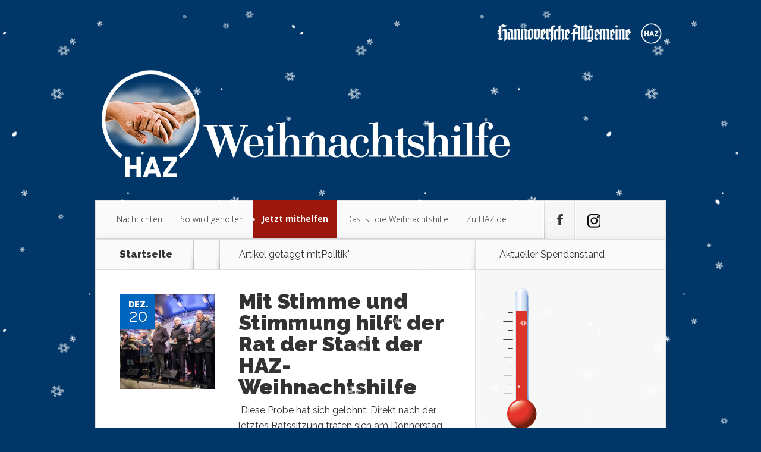

--- FILE ---
content_type: text/html; charset=UTF-8
request_url: https://www.weihnachtshilfe.de/tag/politik/
body_size: 14914
content:
<!DOCTYPE html>
<!--[if IE 6]>
<html id="ie6" lang="de">
<![endif]--><!--[if IE 7]>
<html id="ie7" lang="de">
<![endif]--><!--[if IE 8]>
<html id="ie8" lang="de">
<![endif]--><!--[if !(IE 6) | !(IE 7) | !(IE 8)  ]><!--><html lang="de">
<!--<![endif]-->
<head>
	<meta charset="UTF-8">
	<title>Politik | HAZ Weihnachtshilfe</title>
			
	
	<link rel="pingback" href="https://www.weihnachtshilfe.de/xmlrpc.php">

		<!--[if lt IE 9]>
	<script src="https://www.weihnachtshilfe.de/wp-content/themes/Nexus/js/html5.js" type="text/javascript"></script>
	<![endif]-->

	<script type="text/javascript">
		document.documentElement.className = 'js';
	</script>

	<link rel="dns-prefetch" href="//fonts.googleapis.com">
<link rel="dns-prefetch" href="//s.w.org">
<link rel="alternate" type="application/rss+xml" title="HAZ Weihnachtshilfe &raquo; Feed" href="https://www.weihnachtshilfe.de/feed/">
<link rel="alternate" type="application/rss+xml" title="HAZ Weihnachtshilfe &raquo; Kommentar-Feed" href="https://www.weihnachtshilfe.de/comments/feed/">
<link rel="alternate" type="text/calendar" title="HAZ Weihnachtshilfe &raquo; iCal Feed" href="https://www.weihnachtshilfe.de/events/?ical=1">
<link rel="alternate" type="application/rss+xml" title="HAZ Weihnachtshilfe &raquo; Schlagwort-Feed zu Politik" href="https://www.weihnachtshilfe.de/tag/politik/feed/">
<meta content="Nexus v.1.6" name="generator"><link rel="stylesheet" id="tribe-common-skeleton-style-css" href="https://www.weihnachtshilfe.de/wp-content/plugins/the-events-calendar/common/src/resources/css/common-skeleton.min.css?ver=4.12.14" type="text/css" media="all">
<link rel="stylesheet" id="tribe-tooltip-css" href="https://www.weihnachtshilfe.de/wp-content/plugins/the-events-calendar/common/src/resources/css/tooltip.min.css?ver=4.12.14" type="text/css" media="all">
<link rel="stylesheet" id="wp-block-library-css" href="https://www.weihnachtshilfe.de/wp-includes/css/dist/block-library/style.min.css?ver=5.6.16" type="text/css" media="all">
<link rel="stylesheet" id="dgd-scrollbox-plugin-core-css" href="https://www.weihnachtshilfe.de/wp-content/plugins/dreamgrow-scroll-triggered-box/css/style.css?ver=2.3" type="text/css" media="all">
<link rel="stylesheet" id="image-map-pro-dist-css-css" href="https://www.weihnachtshilfe.de/wp-content/plugins/image-map-pro-cornerstone/css/image-map-pro.min.css?ver=4.4.5" type="text/css" media="">
<link rel="stylesheet" id="mol_pm_payment_styles-css" href="https://www.weihnachtshilfe.de/wp-content/plugins/mol_pmPayment/styles/style.css?ver=5.6.16" type="text/css" media="all">
<link rel="stylesheet" id="nexus-fonts-css" href="https://fonts.googleapis.com/css?family=Open+Sans:300italic,400italic,700italic,800italic,400,300,700,800%7CRaleway:400,200,100,500,700,800,900&amp;subset=latin,latin-ext" type="text/css" media="all">
<link rel="stylesheet" id="nexus-style-css" href="https://www.weihnachtshilfe.de/wp-content/themes/Nexus/style.css?ver=5.6.16" type="text/css" media="all">
<link rel="stylesheet" id="et-shortcodes-css-css" href="https://www.weihnachtshilfe.de/wp-content/themes/Nexus/epanel/shortcodes/css/shortcodes.css?ver=3.0" type="text/css" media="all">
<link rel="stylesheet" id="et-shortcodes-responsive-css-css" href="https://www.weihnachtshilfe.de/wp-content/themes/Nexus/epanel/shortcodes/css/shortcodes_responsive.css?ver=3.0" type="text/css" media="all">
<link rel="stylesheet" id="wp-featherlight-css" href="https://www.weihnachtshilfe.de/wp-content/plugins/wp-featherlight/css/wp-featherlight.min.css?ver=1.3.4" type="text/css" media="all">
<link rel="stylesheet" id="fancybox-css" href="https://www.weihnachtshilfe.de/wp-content/themes/Nexus/epanel/page_templates/js/fancybox/jquery.fancybox-1.3.4.css?ver=1.3.4" type="text/css" media="screen">
<link rel="stylesheet" id="et_page_templates-css" href="https://www.weihnachtshilfe.de/wp-content/themes/Nexus/epanel/page_templates/page_templates.css?ver=1.8" type="text/css" media="screen">
<script type="text/javascript" src="https://www.weihnachtshilfe.de/wp-includes/js/jquery/jquery.min.js?ver=3.5.1" id="jquery-core-js"></script>
<script type="text/javascript" src="https://www.weihnachtshilfe.de/wp-includes/js/jquery/jquery-migrate.min.js?ver=3.3.2" id="jquery-migrate-js"></script>
<script type="text/javascript" id="dgd-scrollbox-plugin-js-extra">
/* <![CDATA[ */
var $DGD = {"ajaxurl":"\/wp-admin\/admin-ajax.php","nonce":"76d406bdd6","debug":"","permalink":"https:\/\/www.weihnachtshilfe.de\/2018\/12\/20\/mit-stimme-und-stimmung-hilft-der-rat-der-stadt-der-haz-weihnachtshilfe\/","title":"Mit Stimme und Stimmung hilft der Rat der Stadt der HAZ-Weihnachtshilfe","thumbnail":"https:\/\/www.weihnachtshilfe.de\/wp-content\/uploads\/2018\/12\/Rad-der-Stadt.jpeg","scripthost":"\/wp-content\/plugins\/dreamgrow-scroll-triggered-box\/","scrollboxes":[{"id":"dgd_scrollbox-2689-tab","parentid":"dgd_scrollbox-2689","trigger":{"action":"tab"},"height":"auto","width":"auto","vpos":"bottom","hpos":"right","theme":"none","jsCss":{"margin":"0","backgroundImageUrl":"","backgroundColor":"","boxShadow":"0px","borderColor":"","borderWidth":"0px","borderRadius":""},"transition":{"effect":"fade","from":"r","speed":"400"},"lightbox":0,"closeImageUrl":"","hide_mobile":null,"submit_auto_close":0,"delay_auto_close":0,"hide_submitted":0,"cookieLifetime":-1,"receiver_email":"1","thankyou":"You are subscribed. Thank You!","widget_enabled":"0"},{"trigger":{"action":"scroll","scroll":"0","delaytime":"5000","element":""},"vpos":"bottom","hpos":"right","cookieLifetime":"0","receiver_email":"1","thankyou":"You are subscribed. Thank You!","submit_auto_close":"5","delay_auto_close":"60","lightbox":{"color":"#000000","opacity":"0.7"},"theme":"none","widget_enabled":"1","height":"220","width":"200","jsCss":{"padding":"0","margin":"10","backgroundColor":"","boxShadow":"0px","borderColor":"","borderWidth":"0px","borderRadius":"0px","backgroundImageUrl":""},"closeImageUrl":"https:\/\/wasserstadt.haz.de\/wp-content\/uploads\/2020\/11\/close3.png","transition":{"from":"r","effect":"fade","speed":"400"},"tab":"1","social":{"facebook":"","twitter":"","google":"","pinterest":"","stumbleupon":"","linkedin":""},"id":"dgd_scrollbox-2689","mode":"stb","voff":0,"hoff":0,"tabid":"dgd_scrollbox-2689-tab"}]};
/* ]]> */
</script>
<script type="text/javascript" src="https://www.weihnachtshilfe.de/wp-content/plugins/dreamgrow-scroll-triggered-box/js/script.js?ver=2.3" id="dgd-scrollbox-plugin-js"></script>
<link rel="https://api.w.org/" href="https://www.weihnachtshilfe.de/wp-json/"><link rel="alternate" type="application/json" href="https://www.weihnachtshilfe.de/wp-json/wp/v2/tags/776"><link rel="EditURI" type="application/rsd+xml" title="RSD" href="https://www.weihnachtshilfe.de/xmlrpc.php?rsd">
<link rel="wlwmanifest" type="application/wlwmanifest+xml" href="https://www.weihnachtshilfe.de/wp-includes/wlwmanifest.xml"> 
<meta name="generator" content="WordPress 5.6.16">
<meta name="tec-api-version" content="v1"><meta name="tec-api-origin" content="https://www.weihnachtshilfe.de"><link rel="https://theeventscalendar.com/" href="https://www.weihnachtshilfe.de/wp-json/tribe/events/v1/events/?tags=politik"><meta name="viewport" content="width=device-width, initial-scale=1.0, maximum-scale=1.0, user-scalable=0">	<style>
		a { color: #4bb6f5; }

		body { color: #333333; }

		#top-menu li.current-menu-item > a, #top-menu > li > a:hover, .meta-info, .et-description .post-meta span, .categories-tabs:after, .home-tab-active, .home-tab-active:before, a.read-more, .comment-reply-link, h1.post-heading, .form-submit input, .home-tab-active:before, .et-recent-videos-wrap li:before, .nav li ul, .et_mobile_menu, #top-menu > .sfHover > a { background-color: #0066bf; }

		.featured-comments span, #author-info strong, #footer-bottom .current-menu-item a, .featured-comments span { color: #0066bf; }
		.entry-content blockquote, .widget li:before, .footer-widget li:before, .et-popular-mobile-arrow-next { border-left-color: #0066bf; }

		.et-popular-mobile-arrow-previous { border-right-color: #0066bf; }

		#top-menu > li > a { color: #333333; }

		#top-menu > li.current-menu-item > a, #top-menu li li a, .et_mobile_menu li a { color: #ffffff; }

		</style>
<link rel="shortcut icon" href="https://www.weihnachtshilfe.de/wp-content/uploads/2020/02/jjop%C3%BC-150x150.png"><style type="text/css">.recentcomments a{display:inline !important;padding:0 !important;margin:0 !important;}</style><style type="text/css" id="custom-background-css">
body.custom-background { background-color: #003768; }
</style>
	<!-- Google Tag Manager -->
<script type="cmp-managed" data-vendor-id="5e952f6107d9d20c88e7c975" data-vendor-name="Google Tag Manager">(function(w,d,s,l,i){w[l]=w[l]||[];w[l].push({'gtm.start':
new Date().getTime(),event:'gtm.js'});var f=d.getElementsByTagName(s)[0],
j=d.createElement(s),dl=l!='dataLayer'?'&l='+l:'';j.async=true;j.src=
'https://www.googletagmanager.com/gtm.js?id='+i+dl;f.parentNode.insertBefore(j,f);
})(window,document,'script','dataLayer','GTM-TF39DFB');</script>
<!-- End Google Tag Manager --><style type="text/css" id="et-custom-css">
.tribe-events-widget-events-list__view-more.tribe-common-b1.tribe-common-b2--min-medium {
    display: none;
}

.tribe-common .tribe-common-h--alt {
    font-family: 'Raleway', Arial, sans-serif;
    padding-left: 20px;
    padding-top: 20px;
}

@media only screen and (max-width: 767px) {
div#widget_sp_image-7 {
    display: none;
}
}

.popular-tab-title {
    padding: 20px 40px 20px;
}

.tribe-events .tribe-events-c-messages__message {
    display: none;
}

.tribe-events .tribe-events-c-ical__link {
    display: none!important;
}

.tribe-block__events-link {
    display: none;
}

@media only screen and (max-width: 767px) {
.page-id-3586 .entry-content .main-title {
    margin-top:-20px;
padding: 0 10px 0 10px;
}}

@media only screen and (max-width: 767px) {
.ak {
font-size:95%;
line-height: 1.3em;
padding:0 10px 17px 10px;
}}

@media only screen and (min-width: 768px) {
.ak {
font-size:120%;
line-height: 1.5em;
padding-bottom:27px;
padding-top: 17px;
}}

.mobile_nav > span {
    background: url(https://www.weihnachtshilfe.de/wp-content/uploads/2020/11/load-more-bgblau.png) no-repeat;
}

@media only screen and (max-width: 767px) {
.et-popular-mobile-arrow {
    display: none;
}}

#et-social-icons .google .et-social-normal { background: url(https://www.weihnachtshilfe.de/wp-content/uploads/2020/11/instagram.png) no-repeat 19px 22px; }

#et-social-icons .google .et-social-hover { background: url(https://www.weihnachtshilfe.de/wp-content/uploads/2020/11/instagram-hover.png) no-repeat 19px 22px; }

@media only screen and (max-width: 767px) { li#menu-item-3222, li#menu-item-653, li#menu-item-689, li#menu-item-3827, li#menu-item-654, li#menu-item-657 {
    padding-left: 10px;
}}

@media only screen and (max-width: 767px) {
.home .et-second .post-description h2 {
    font-size: 16px!important;
padding-top: 40px!important;
}}

@media only screen and (max-width: 767px) {
.home .et-third .post-description h2, .home .et-fourth .post-description h2 {
    font-size: 15px;
}}

@media only screen and (max-width: 767px) {
.post-description {
    bottom: 15px!important;
    left: 40px!important;
}}

/* ------ Beginn Adventskalender videos --------------- */

@media only screen and (max-width: 767px) {
.page-id-3586 .entry-content {
    padding: 0 5px 30px;
}}

@media only screen and (max-width: 767px) {
.page-id-3586  .entry-content .main-title {
    font-size: 25px;
    font-weight: 900;
color: white;
}}

@media only screen and (min-width: 768px) {
.page-id-3586  .entry-content .main-title {
color: white;
}}

@media only screen and (max-width: 767px) {
.page-id-3586   {
background-color: #000;
}}

.page-id-3586 #left-area {
background: #003768;
    color: white;
}
/* ------ Ende Adventskalender videos --------------- */


@media only screen and (max-width: 767px) {
.et-description h2 {
font-size: 1.4em;
line-height: 1.2em;
}}

.wp-block-gallery .blocks-gallery-image figcaption, .wp-block-gallery .blocks-gallery-item figcaption {
    display: none;
}

.featherlight .featherlight-content .caption {
    font-size: 20px;
font-family: Roboto, Arial, Helvetica, sans-serif;
}

.featherlight .featherlight-content .caption {
    white-space: normal;
}

input#url {
    display: none;
}

.comment-body {
    padding-left: 0px;
}

html, body {
overflow-x: hidden;
}

body {
position: relative;
}

button#catapultCookie {
    font-size: 120%;
}

@media only screen and (max-width: 767px) {
.cookie-bar-bar .ctcc-inner {
    display: -webkit-flex;
    display: block;
}}

@media only screen and (min-width: 768px) {
.cookie-bar-bar .ctcc-inner {
padding-right: 200px;
}}


@media only screen and (max-width: 767px) {
#catapult-cookie-bar
{
font-size: 80%;
	line-height: 1.4em;
}}

#catapult-cookie-bar a
{
text-decoration:underline;
}

a.bigred {
    color: #fff !important;
}

@media only screen and (max-width: 767px) {
 .trigger {
padding: 20px 10px 10px 10px;

}}

@media only screen and (max-width: 767px) {
 .oben {
    font-size: 16pt;

}}

.featured-comments {
    display: none;
}

@media only screen and (max-width: 767px) {
 #footer-bottom {
    display: inline;
}}

@media only screen and (max-width: 767px) {
 .popular-module .module-title {
    text-align: center;
    display: none;
}}

@media only screen and (max-width: 767px) {
.popular-posts  {
    display: none;
}}

.et_mobile_menu  li:nth-child(3) > a, #top-menu > a {
    padding-bottom: 5px;
padding-left: 10px;
    background-color: #9c180d;
color: #fff;
text-shadow: none;
font-weight: bold;
}

#top-menu > li:nth-child(3) > a, #top-menu > a {
margin-top: -1px;
    padding-bottom: 25px;
    background-color: #9c180d;
color: #fff;
text-shadow: none;
font-weight: bold;
}

#top-menu > li:nth-child(3) > a:hover, #top-menu > a:hover {
margin-top: -1px;
    padding-bottom: 25px;
    background-color: #ff7a7a;
color: #fff;
text-shadow: none;
font-weight: bold;
}

.post-meta {
    display: none;
    }

.post-description {
 background: rgba(0,0,0,0.5); 
 -moz-border-radius: 6px; 
 border-radius: 6px;
  padding: 4px;
}

.excerpt-wrap {
    text-shadow: none;
}

.post-excerpt {
     text-shadow: none;
    font-weight: 500;
letter-spacing: normal;
}

#et-bio-author {
display:none;
}

.pagination a {
font-size: 25px;font-weight: bold;
padding-right: 400px;
}

.pagination.container.clearfix {
margin-bottom: 50px;
margin-left: 50px;
margin-right: 50px;
margin-top: 50px;
}



.header-banner {
width: 30%;
margin-bottom: -1px;
float: right;
}

.olimometer_css {
margin-left: 30%;
}

.et-description .post-meta span {
font-weight: bold;
}

.et-description .post-meta a {
  color: #222222;
font-weight: 500;
}

.et-description .post-meta {
color: #222222;
font-weight: 400;
}

.et-post-share {
font-weight: bold;
}

.popular-tabs .post-meta {
font-weight: 400;
}

.form-allowed-tags {
display:none;
}

#copyright a {
color: #ffffff;
font-weight: 400;
}



#et-box-author p, #et-post-share span
{
  color: #ffffff;
  text-shadow: none;
font-weight: 400;
}

#author-info strong {
  color: #ffffff;
}

/* ------ Beginn Schnee --------------- 


 ------ Ende Schnee --------------- */

body {
position: relative;
}

body:before {
content: '';
   display: block;
   position: absolute;
   z-index: 999999999999999 !important;
   top: 0;
   left: 0;
   right: 0;
   bottom: 0;
   pointer-events: none;
background-image: url('https://www.weihnachtshilfe.de/wp-content/uploads/2017/12/divi-life-snowflakes-a-2.png'),
url('https://www.weihnachtshilfe.de/wp-content/uploads/2017/12/divi-life-snowflakes-b.png'),
url('https://www.weihnachtshilfe.de/wp-content/uploads/2017/12/divi-life-snowflakes-d.png');	
	-webkit-animation: snow 15s linear infinite;
	-moz-animation: snow 15s linear infinite;
	-ms-animation: snow 15s linear infinite;
	animation: snow 15s linear infinite;
  
}
@keyframes snow {
  0% {background-position: 0px 0px, 0px 0px, 0px 0px;}
  50% {background-position: 500px 500px, 100px 200px, -100px 150px;}
  100% {background-position: 500px 1000px, 200px 400px, -100px 300px;}
}
@-moz-keyframes snow {
  0% {background-position: 0px 0px, 0px 0px, 0px 0px;}
  50% {background-position: 500px 500px, 100px 200px, -100px 150px;}
  100% {background-position: 400px 1000px, 200px 400px, 100px 300px;}
}
@-webkit-keyframes snow {
  0% {background-position: 0px 0px, 0px 0px, 0px 0px;}
  50% {background-position: 500px 500px, 100px 200px, -100px 150px;}
  100% {background-position: 500px 1000px, 200px 400px, -100px 300px;}
}
@-ms-keyframes snow {
  0% {background-position: 0px 0px, 0px 0px, 0px 0px;}
  50% {background-position: 500px 500px, 100px 200px, -100px 150px;}
  100% {background-position: 500px 1000px, 200px 400px, -100px 300px;}
}



 ------ Ende Schnee ---------------
</style>	
	<script type="cmp-managed" src="https://script.ioam.de/iam.js" data-vendor-id="730" data-vendor-name="INFOnline"></script>
	

<script type="text/javascript">
    !function () { var e = function () { var e, t = "__tcfapiLocator", a = [], n = window; for (; n;) { try { if (n.frames[t]) { e = n; break } } catch (e) { } if (n === window.top) break; n = n.parent } e || (!function e() { var a = n.document, r = !!n.frames[t]; if (!r) if (a.body) { var i = a.createElement("iframe"); i.style.cssText = "display:none", i.name = t, a.body.appendChild(i) } else setTimeout(e, 5); return !r }(), n.__tcfapi = function () { for (var e, t = arguments.length, n = new Array(t), r = 0; r < t; r++)n[r] = arguments[r]; if (!n.length) return a; if ("setGdprApplies" === n[0]) n.length > 3 && 2 === parseInt(n[1], 10) && "boolean" == typeof n[3] && (e = n[3], "function" == typeof n[2] && n[2]("set", !0)); else if ("ping" === n[0]) { var i = { gdprApplies: e, cmpLoaded: !1, cmpStatus: "stub" }; "function" == typeof n[2] && n[2](i) } else a.push(n) }, n.addEventListener("message", (function (e) { var t = "string" == typeof e.data, a = {}; try { a = t ? JSON.parse(e.data) : e.data } catch (e) { } var n = a.__tcfapiCall; n && window.__tcfapi(n.command, n.version, (function (a, r) { var i = { __tcfapiReturn: { returnValue: a, success: r, callId: n.callId } }; t && (i = JSON.stringify(i)), e.source.postMessage(i, "*") }), n.parameter) }), !1)) }; "undefined" != typeof module ? module.exports = e : e() }();
</script>
<script src="https://static.rndtech.de/cmp/1.x.x.js"></script>
<script>
    window.start_time = Date.now();
    window.cmpDomain = 'weihnachtshilfe.de';
    window.disabledCMP = false;
    
    RND.CMP.initialize({
        startTime: window.start_time || Date.now(),
        enableEmbedConsent: true,
        privacyLink: '/datenschutz',
        privacyManagerId: 193537,
        sp:{
          config: {
            accountId: 1281,
            baseEndpoint: 'https://cmp-sp.weihnachtshilfe.de',
            waitForConsent: true,
          }
        }
      });
</script>
<script src="https://gdpr-tcfv2.sp-prod.net/wrapperMessagingWithoutDetection.js"></script></head>
<body class="tag tag-politik tag-776 custom-background tribe-no-js page-template-www-htdocs-w01e0fd3-weihnachtshilfe-de-wp-content-themes-nexus-page-php wp-featherlight-captions chrome et_includes_sidebar">
	<header id="main-header">
		<div class="container">
			<div id="top-info" class="clearfix">
							<div class="header-banner">
				<a href="http://www.haz.de/"><img src="https://www.weihnachtshilfe.de/wp-content/uploads/2022/11/n2logokomplettweiss.png" alt=""></a>				</div> <!-- .header-banner -->
			
							<a href="https://www.weihnachtshilfe.de/">
					<img src="https://www.weihnachtshilfe.de/wp-content/uploads/2022/11/last2HAZ-WeiHi-Logo-rz-neg.png" alt="HAZ Weihnachtshilfe" id="logo">
				</a>
			</div>

			<div id="top-navigation" class="clearfix">
				<div id="et_mobile_nav_menu"><a href="#" class="mobile_nav closed">Men&uuml;<span class="et_mobile_arrow"></span></a></div>
				<nav>
				<ul id="top-menu" class="nav"><li id="menu-item-654" class="menu-item menu-item-type-taxonomy menu-item-object-category menu-item-654"><a href="https://www.weihnachtshilfe.de/category/nachrichten/">Nachrichten</a></li>
<li id="menu-item-657" class="menu-item menu-item-type-taxonomy menu-item-object-category menu-item-657"><a href="https://www.weihnachtshilfe.de/category/sowirdgeholfen/">So wird geholfen</a></li>
<li id="menu-item-652" class="menu-item menu-item-type-custom menu-item-object-custom menu-item-652"><a href="https://www.weihnachtshilfe.de/2015/10/05/spenden-sie-jetzt/">Jetzt mithelfen</a></li>
<li id="menu-item-3222" class="menu-item menu-item-type-custom menu-item-object-custom menu-item-3222"><a href="https://www.weihnachtshilfe.de/2015/11/28/das-ist-die-haz-weihnachtshilfe-2/">Das ist die Weihnachtshilfe</a></li>
<li id="menu-item-689" class="menu-item menu-item-type-custom menu-item-object-custom menu-item-689"><a href="http://haz.de">Zu HAZ.de</a></li>
</ul>				</nav>

				<ul id="et-social-icons">
					
										<li class="facebook">
						<a href="https://www.facebook.com/HannoverscheAllgemeine">
							<span class="et-social-normal">Follow us on Facebook</span>
							<span class="et-social-hover"></span>
						</a>
					</li>
					
					
										<li class="google">
						<a href="https://www.instagram.com/haz.de/?hl=de">
							<span class="et-social-normal">Follow Us On Google+</span>
							<span class="et-social-hover"></span>
						</a>
					</li>
									</ul>
			</div> <!-- #top-navigation -->
		</div> <!-- .container -->
	</header> <!-- #main-header -->

<div class="page-wrap container">
	<div id="main-content">
		<div class="main-content-wrap clearfix">
			<div id="content">
				
<div id="breadcrumbs">
			  	<span class="et_breadcrumbs_content">
				<a href="https://www.weihnachtshilfe.de" class="breadcrumbs_home">Startseite</a> <span class="raquo">&raquo;</span>

									Artikel getaggt mit<span class="raquo">"</span>Politik"				
			</span> <!-- .et_breadcrumbs_content -->	</div> <!-- #breadcrumbs -->
				<div id="left-area">
							<div class="recent-post clearfix">
											<div class="et-main-image">
							<a href="https://www.weihnachtshilfe.de/2018/12/20/mit-stimme-und-stimmung-hilft-der-rat-der-stadt-der-haz-weihnachtshilfe/">
								<img src="https://www.weihnachtshilfe.de/wp-content/uploads/2018/12/Rad-der-Stadt-240x240.jpeg" alt="Mit Stimme und Stimmung hilft der Rat der Stadt der HAZ-Weihnachtshilfe" width="240" height="240">							</a>

							<div class="meta-info">
								<div class="meta-date">
									<span class="month">Dez.</span><span>20</span>
								</div>
							</div>
						</div>
					
						<div class="et-description">
							<h2><a href="https://www.weihnachtshilfe.de/2018/12/20/mit-stimme-und-stimmung-hilft-der-rat-der-stadt-der-haz-weihnachtshilfe/">Mit Stimme und Stimmung hilft der Rat der Stadt der HAZ-Weihnachtshilfe</a></h2>

						
							<p class="post-meta">Gepostet am 20, Dez. 2018</p>					<p>&#8203; Diese Probe hat sich gelohnt: Direkt nach der letztes Ratssitzung trafen sich am Donnerstag Mitglieder des Rat der Stadt samt zahlreicher Dezernenten und Oberb&uuml;rgermeister Stefan Schostok, um gemeinsam den vereinten Chorauftritt zu trainieren. Noch im vergangenen Jahr wurde so lang &uuml;ber Unstimmigkeiten im Rat gestritten, dass die gemeinsame Gesangseinlage auf dem Weihnachtsmarkt fast entfallen musste. Dirigent Ralf Borchers hatte...</p>						</div> <!-- .et-description -->

						<a href="https://www.weihnachtshilfe.de/2018/12/20/mit-stimme-und-stimmung-hilft-der-rat-der-stadt-der-haz-weihnachtshilfe/" class="read-more"><span>Mehr</span></a>
					</div> <!-- .recent-post -->
					<div class="recent-post clearfix">
											<div class="et-main-image">
							<a href="https://www.weihnachtshilfe.de/event/die-stadtpolitik-singt-auf-dem-weihnachtsmarkt/">
								<img src="https://www.weihnachtshilfe.de/wp-content/uploads/2017/12/rat-singt-240x240.jpg" alt="Die Stadtpolitik singt auf dem Weihnachtsmarkt" width="240" height="240">							</a>

							<div class="meta-info">
								<div class="meta-date">
									<span class="month">Dez.</span><span>20</span>
								</div>
							</div>
						</div>
					
						<div class="et-description">
							<h2><a href="https://www.weihnachtshilfe.de/event/die-stadtpolitik-singt-auf-dem-weihnachtsmarkt/">Die Stadtpolitik singt auf dem Weihnachtsmarkt</a></h2>

						
							<p class="post-meta">Gepostet am 20, Dez. 2018</p>					<p>In der letzten Woche des Weihnachtsmarkts in der Altstadt in Hannover treten oftmals K&uuml;nstler f&uuml;r die HAZ-Weihnachtshilfe auf. Dazu sammeln erneut die blauen Weihnachtsengel der Spendensammlung und bitten um kleine Beitr&auml;ge. Zu den musikalischen H&ouml;hepunkten geh&ouml;rt der Auftritt der Mitglieder des Rats der Stadt, die auf der B&uuml;hne Weihnachtslieder singen. Die Politik beginnt direkt nach der letztes Ratssitzung ab etwa 17.30...</p>						</div> <!-- .et-description -->

						<a href="https://www.weihnachtshilfe.de/event/die-stadtpolitik-singt-auf-dem-weihnachtsmarkt/" class="read-more"><span>Mehr</span></a>
					</div> <!-- .recent-post -->
					<div class="recent-post clearfix">
											<div class="et-main-image">
							<a href="https://www.weihnachtshilfe.de/event/die-regionspolitik-singt-auf-dem-weihnachtsmarkt/">
								<img src="https://www.weihnachtshilfe.de/wp-content/uploads/2016/12/Region-5-240x240.jpg" alt="Die Regionspolitik singt auf dem Weihnachtsmarkt" width="240" height="240">							</a>

							<div class="meta-info">
								<div class="meta-date">
									<span class="month">Dez.</span><span>18</span>
								</div>
							</div>
						</div>
					
						<div class="et-description">
							<h2><a href="https://www.weihnachtshilfe.de/event/die-regionspolitik-singt-auf-dem-weihnachtsmarkt/">Die Regionspolitik singt auf dem Weihnachtsmarkt</a></h2>

						
							<p class="post-meta">Gepostet am 18, Dez. 2018</p>					<p>In der letzten Woche des Weihnachtsmarkts in der Altstadt in Hannover treten oftmals K&uuml;nstler f&uuml;r die HAZ-Weihnachtshilfe auf. Dazu sammeln erneut die blauen Weihnachtsengel der Spendensammlung und bitten um kleine Beitr&auml;ge. Zu den musikalischen H&ouml;hepunkten geh&ouml;rt der Auftritt der Mitglieder und Mitarbeiter der Regionsversammlung samt Regionspr&auml;sident Hauke Jagau, die auf der B&uuml;hne Weihnachtslieder singen. Die Politik beginnt direkt...</p>						</div> <!-- .et-description -->

						<a href="https://www.weihnachtshilfe.de/event/die-regionspolitik-singt-auf-dem-weihnachtsmarkt/" class="read-more"><span>Mehr</span></a>
					</div> <!-- .recent-post -->
<div class="pagination container clearfix">
	<div class="alignleft"></div>
	<div class="alignright"></div>
</div>				</div> 	<!-- end #left-area -->
			</div> <!-- #content -->

				<div id="sidebar">
		<div id="olimometerwidget-2" class="widget widget_olimometerwidget"><h4 class="widgettitle">Aktueller Spendenstand</h4><div id="olimometer_widget"><img src="https://www.weihnachtshilfe.de/wp-content/plugins/olimometer/thermometer.php?olimometer_id=1" border="0" alt="Olimometer 2.52"></div><!-- olimometer_widget div --></div> <!-- end .widget --><div id="widget_sp_image-10" class="widget widget_sp_image"><h4 class="widgettitle">So k&ouml;nnen Sie spenden</h4><a href="http://weihnachtshilfe.de/2015/10/05/spenden-sie-jetzt/" target="_self" class="widget_sp_image-image-link" title="So k&ouml;nnen Sie spenden"><img width="234" height="345" alt="So k&ouml;nnen Sie spenden" class="attachment-234x345" style="max-width: 100%;" src="https://www.weihnachtshilfe.de/wp-content/uploads/2022/11/NspendenNEUdunkel4.png"></a><div class="widget_sp_image-description"><p>&nbsp;</p>
<p>Im Jahr 2025 geht die Weihnachtshilfe in die 51. Saison. Seit 1975 helfen Leser, Unternehmen, Vereine und Organisationen Menschen in Not vor Ort. Es ist die gr&ouml;&szlig;te Spendenaktion in der Region Hannover. </p>
</div></div> <!-- end .widget --><div id="text-6" class="widget widget_text">			<div class="textwidget"><a href="https://www.weihnachtshilfe.de/2015/10/05/spenden-sie-jetzt/">So k&ouml;nnen Sie spenden</a></div>
		</div> <!-- end .widget --><div id="widget_sp_image-11" class="widget widget_sp_image"><h4 class="widgettitle">&Uuml;ber den Autor</h4><img width="240" height="240" alt="&Uuml;ber den Autor" class="attachment-full" style="max-width: 100%;" srcset="https://www.weihnachtshilfe.de/wp-content/uploads/2026/01/13270486062_jan-sedelies.png 240w, https://www.weihnachtshilfe.de/wp-content/uploads/2026/01/13270486062_jan-sedelies-150x150.png 150w, https://www.weihnachtshilfe.de/wp-content/uploads/2026/01/13270486062_jan-sedelies-160x160.png 160w, https://www.weihnachtshilfe.de/wp-content/uploads/2026/01/13270486062_jan-sedelies-60x60.png 60w, https://www.weihnachtshilfe.de/wp-content/uploads/2026/01/13270486062_jan-sedelies-184x184.png 184w" sizes="(max-width: 240px) 100vw, 240px" src="https://www.weihnachtshilfe.de/wp-content/uploads/2026/01/13270486062_jan-sedelies.png"><div class="widget_sp_image-description"><p>&nbsp;</p>
<p>Willkommen auf dem Blog der Weihnachtshilfe. Mein Name ist <b>Jan Sedelies</b> und ich bin Leiter des Redaktionsmarketings der HAZ. Ich organisiere die Weihnachtshilfe und schreibe w&auml;hrend der Winterwochen t&auml;glich in diesem Blog. Schauen Sie also immer mal wieder herein.</p>
<p>Herzlichst, Ihr Jan Sedelies</p>
</div></div> <!-- end .widget --><div id="text-5" class="widget widget_text"><h4 class="widgettitle">Das ist der Verein</h4>			<div class="textwidget"><p><span style="font-size: 9pt;">Der Verein Aktion Weihnachtshilfe der Hannoverschen Allgemeinen Zeitung e.V. hat seinen Sitz in Hannover. Vorstandsvorsitzende ist Dany Schrader, Chefredakteurin der HAZ. Stellvertretender Vorsitzender ist Volker Alt, Vorstandsvorsitzender der Sparkasse Hannover.</span></p>
<p><span style="font-size: 9pt;">
Weitere Vorstandsmitglieder: Dr. Andrea Hanke, Sozialdezernentin der Region Hannover; Sylvia Bruns, Sozialdezernentin der Stadt Hannover.</span></p></div>
		</div> <!-- end .widget -->	</div> <!-- end #sidebar -->
		</div> <!-- .main-content-wrap -->

			</div> <!-- #main-content -->

			
<footer id="main-footer">
	<div id="footer-widgets" class="clearfix">
	<div class="footer-widget"><div id="text-4" class="fwidget widget_text"><h4 class="title">Das ist die Weihnachtshilfe</h4>			<div class="textwidget">Im Jahr 2025 geht die Weihnachtshilfe in die 51. Saison. Seit 1975 helfen Leser, Unternehmen, Vereine und Organisationen Menschen in Not vor Ort. Es ist die gr&ouml;&szlig;te Spendenaktion in der Region Hannover. <p></p><p><a href="https://www.weihnachtshilfe.de/2015/11/28/das-ist-die-haz-weihnachtshilfe-2/">Mehr zum Thema</a></p></div>
		</div> <!-- end .fwidget --></div> <!-- end .footer-widget --><div class="footer-widget"><div id="widget_sp_image-7" class="fwidget widget_sp_image"><h4 class="title">So k&ouml;nnen Sie spenden</h4><a href="https://www.weihnachtshilfe.de/2015/10/05/spenden-sie-jetzt/" target="_self" class="widget_sp_image-image-link" title="So k&ouml;nnen Sie spenden"><img width="550" height="811" alt="So k&ouml;nnen Sie spenden" class="attachment-full" style="max-width: 100%;" srcset="https://www.weihnachtshilfe.de/wp-content/uploads/2022/11/NspendenNEUdunkel4.png 550w, https://www.weihnachtshilfe.de/wp-content/uploads/2022/11/NspendenNEUdunkel4-475x700.png 475w" sizes="(max-width: 550px) 100vw, 550px" src="https://www.weihnachtshilfe.de/wp-content/uploads/2022/11/NspendenNEUdunkel4.png"></a></div> <!-- end .fwidget --></div> <!-- end .footer-widget --><div class="footer-widget last"><div id="widget_sp_image-4" class="fwidget widget_sp_image"><h4 class="title">Aktuelle Nachrichten</h4><a href="http://www.haz.de" target="_blank" class="widget_sp_image-image-link" title="Aktuelle Nachrichten"><img width="1201" height="1201" alt="Aktuelle Nachrichten" class="attachment-full aligncenter" style="max-width: 100%;" srcset="https://www.weihnachtshilfe.de/wp-content/uploads/2022/11/HAZ_Logo_Digital_Weiss_2_M.png 1201w, https://www.weihnachtshilfe.de/wp-content/uploads/2022/11/HAZ_Logo_Digital_Weiss_2_M-700x700.png 700w, https://www.weihnachtshilfe.de/wp-content/uploads/2022/11/HAZ_Logo_Digital_Weiss_2_M-1024x1024.png 1024w, https://www.weihnachtshilfe.de/wp-content/uploads/2022/11/HAZ_Logo_Digital_Weiss_2_M-150x150.png 150w, https://www.weihnachtshilfe.de/wp-content/uploads/2022/11/HAZ_Logo_Digital_Weiss_2_M-768x768.png 768w, https://www.weihnachtshilfe.de/wp-content/uploads/2022/11/HAZ_Logo_Digital_Weiss_2_M-160x160.png 160w, https://www.weihnachtshilfe.de/wp-content/uploads/2022/11/HAZ_Logo_Digital_Weiss_2_M-240x240.png 240w, https://www.weihnachtshilfe.de/wp-content/uploads/2022/11/HAZ_Logo_Digital_Weiss_2_M-60x60.png 60w, https://www.weihnachtshilfe.de/wp-content/uploads/2022/11/HAZ_Logo_Digital_Weiss_2_M-184x184.png 184w" sizes="(max-width: 1201px) 100vw, 1201px" src="https://www.weihnachtshilfe.de/wp-content/uploads/2022/11/HAZ_Logo_Digital_Weiss_2_M.png"></a></div> <!-- end .fwidget --><div id="custom_html-2" class="widget_text fwidget widget_custom_html"><div class="textwidget custom-html-widget"><a href="#" data-cmp-privacy-manager-link>Cookie-Einstellungen</a></div></div> <!-- end .fwidget --></div> <!-- end .footer-widget -->	</div> <!-- #footer-widgets -->
</footer> <!-- #main-footer -->
		<div id="footer-bottom">
		<ul id="menu-footer" class="bottom-nav"><li id="menu-item-659" class="menu-item menu-item-type-custom menu-item-object-custom menu-item-home menu-item-659"><a href="http://www.weihnachtshilfe.de">Startseite</a></li>
<li id="menu-item-651" class="menu-item menu-item-type-custom menu-item-object-custom menu-item-651"><a href="https://www.haz.de/kontakt/">Kontakt</a></li>
<li id="menu-item-4437" class="menu-item menu-item-type-custom menu-item-object-custom menu-item-4437"><a href="https://www.haz.de/impressum/">Impressum</a></li>
<li id="menu-item-2697" class="menu-item menu-item-type-custom menu-item-object-custom menu-item-2697"><a href="http://www.madsack.de/Informationen_gem_art_13_eu_dsgvo">Informationen nach DSGVO</a></li>
<li id="menu-item-3506" class="menu-item menu-item-type-post_type menu-item-object-page menu-item-3506"><a href="https://www.weihnachtshilfe.de/datenschutzhinweise/">Datenschutzhinweise</a></li>
</ul>		</div> <!-- #footer-bottom -->
	</div> <!-- .page-wrap -->


					<script>
				;(function ($, window, document, undefined ) {
					$(document).ready(function() {
						setTimeout(function() {
							
						var settings = {"editor":{"tool":"oval"},"general":{"name":"Adventskalender 2020","width":1029,"height":1446,"naturalWidth":1029,"naturalHeight":1446,"pageload_animation":"grow"},"image":{"url":"https:\/\/www.weihnachtshilfe.de\/wp-content\/uploads\/2020\/11\/adventskalenderzahlen-zum-ausdrucken-5.jpg"},"tooltips":{"show_tooltips":"no-action","tooltip_animation":"grow"},"spots":[]};
$('#image-map-pro-0').imageMapPro(settings);
						}, 0);
					});
				})(jQuery, window, document);
				</script>
								<script type="cmp-managed" data-vendor-id="5e7ac3fae30e7d1bc1ebf5e8" data-vendor-name="Youtube">
				;(function ($, window, document, undefined ) {
					$(document).ready(function() {
						setTimeout(function() {
							
						var settings = {"id":4643,"editor":{"selected_shape":"oval-8876","tool":"oval"},"general":{"name":"try","shortcode":"adventskalender","width":1029,"height":1446,"naturalWidth":1029,"naturalHeight":1446,"pageload_animation":"grow"},"image":{"url":"https:\/\/www.weihnachtshilfe.de\/wp-content\/uploads\/2020\/11\/adventskalenderzahlen-zum-ausdrucken-dunkel.png"},"tooltips":{"show_tooltips":"click","tooltip_animation":"grow"},"layers":{"layers_list":[{"id":0,"title":"Main Floor","image_url":"http:\/\/wasserstadt.haz.de.w0190489.kasserver.com\/wp-content\/uploads\/2019\/01\/aaa-e1549105554909.jpg","image_width":1280,"image_height":776}]},"spots":[{"id":"oval-2922","title":"22","type":"oval","x":25.78099999999999880628820392303168773651123046875,"y":85.2060000000000030695446184836328029632568359375,"width":21.428999999999998493649400188587605953216552734375,"height":13.952999999999999403144101961515843868255615234375,"default_style":{"opacity":0,"background_color":"#e03c1b","background_opacity":0.6894384398496240518028344013146124780178070068359375},"mouseover_style":{"opacity":0,"background_color":"#ff2600"},"tooltip_style":{"background_color":"#0180cb","background_opacity":0.997709116541353413509796155267395079135894775390625,"position":"right","width":625,"auto_width":0},"tooltip_content":{"content_type":"content-builder","squares_settings":{"containers":[{"id":"sq-container-957071","settings":{"elements":[{"settings":{"name":"Heading","iconClass":"fa fa-header"},"options":{"heading":{"text":"22. Dezember: Hendrik Brandt"},"style":{"background_color":"#ffd479"},"font":{"font_size":"26","font_weight":"bold","line_height":"28"}}}]}},{"id":"sq-container-431661","settings":{"elements":[{"settings":{"name":"YouTube","iconClass":"fa fa-youtube"},"options":{"youtube":{"embed_code":"<iframe width=\"560\" height=\"315\" src=\"https:\/\/www.youtube.com\/embed\/yFEuSTKsGxs?rel=0\" frameborder=\"0\" allow=\"accelerometer; autoplay; clipboard-write; encrypted-media; gyroscope; picture-in-picture\" allowfullscreen><\/iframe>","iframe_height":270}}},{"settings":{"name":"Paragraph","iconClass":"fa fa-paragraph"},"options":{"text":{"text":"Heute liest Hendrik Brandt seine pers\u00f6nlich ausgew\u00e4hlte Weihnachtsgeschichte vor. Er ist Chefredakteur der Hannoverschen Allgemeinen Zeitung. Ein Beitrag f\u00fcr die HAZ-Weihnachtshilfe."},"font":{"font_size":"15","font_weight":"400","line_height":"20"}}}]}},{"id":"sq-container-424311","settings":{"elements":[{"settings":{"name":"Button","iconClass":"fa fa-link"},"options":{"button":{"text":"Hier direkt online helfen","link_to":"\/2015\/10\/05\/spenden-sie-jetzt\/","display":"block","bg_color":"#9c180d"},"font":{"font_size":"16","font_weight":"bold"}}}]}}]}}},{"id":"oval-9913","title":"1","type":"oval","x":0.73699999999999998845368054389837197959423065185546875,"y":0.9379999999999999449329379785922355949878692626953125,"width":21.428999999999998493649400188587605953216552734375,"height":14.9369999999999993889332472463138401508331298828125,"default_style":{"opacity":0,"background_color":"#e03c1b","background_opacity":0.6894384398496240518028344013146124780178070068359375},"mouseover_style":{"opacity":0,"background_color":"#ff2600"},"tooltip_style":{"background_color":"#0180cb","background_opacity":0.997709116541353413509796155267395079135894775390625,"position":"right","width":625,"auto_width":0},"tooltip_content":{"content_type":"content-builder","squares_settings":{"containers":[{"id":"sq-container-221901","settings":{"elements":[{"settings":{"name":"Heading","iconClass":"fa fa-header"},"options":{"heading":{"text":"1. Dezember: Desimo"},"style":{"background_color":"#ffd479"},"font":{"font_size":"26","font_weight":"bold","line_height":"28"}}}]}},{"id":"sq-container-747681","settings":{"elements":[{"settings":{"name":"YouTube","iconClass":"fa fa-youtube"},"options":{"youtube":{"embed_code":"<iframe width=\"560\" height=\"315\" src=\"https:\/\/www.youtube.com\/embed\/AEt-yhaEsDQ?rel=0\" frameborder=\"0\" allow=\"accelerometer; autoplay; clipboard-write; encrypted-media; gyroscope; picture-in-picture\" allowfullscreen><\/iframe>","iframe_height":270}}},{"settings":{"name":"Paragraph","iconClass":"fa fa-paragraph"},"options":{"text":{"text":"Heute liest Comedian Desimo seine ganz pers\u00f6nliche Weihnachtsgeschichte vor. Desimo ist in Hannover f\u00fcr seine regelm\u00e4ssigen Auftritte im Apollo bekannt. Ein Beitrag f\u00fcr die HAZ-Weihnachtshilfe."},"font":{"font_size":"15","font_weight":"400","line_height":"20"}}}]}},{"id":"sq-container-972931","settings":{"elements":[{"settings":{"name":"Button","iconClass":"fa fa-link"},"options":{"button":{"text":"Hier direkt online helfen","link_to":"\/2015\/10\/05\/spenden-sie-jetzt\/","display":"block","bg_color":"#9c180d"},"font":{"font_size":"16","font_weight":"bold"}}}]}}]}}},{"id":"oval-2483","title":"3","type":"oval","x":51.10000000000000142108547152020037174224853515625,"y":0.68200000000000005062616992290713824331760406494140625,"width":21.428999999999998493649400188587605953216552734375,"height":14.9369999999999993889332472463138401508331298828125,"default_style":{"opacity":0,"background_color":"#e03c1b","background_opacity":0.6894384398496240518028344013146124780178070068359375},"mouseover_style":{"opacity":0,"background_color":"#ff2600"},"tooltip_style":{"background_color":"#0180cb","background_opacity":0.997709116541353413509796155267395079135894775390625,"position":"left","width":625,"auto_width":0},"tooltip_content":{"content_type":"content-builder","squares_settings":{"containers":[{"id":"sq-container-608841","settings":{"elements":[{"settings":{"name":"Heading","iconClass":"fa fa-header"},"options":{"heading":{"text":"3. Dezember:  Dr. Andrea Hanke"},"style":{"background_color":"#ffd479"},"font":{"font_size":"26","font_weight":"bold","line_height":"28"}}}]}},{"id":"sq-container-797501","settings":{"elements":[{"settings":{"name":"YouTube","iconClass":"fa fa-youtube"},"options":{"youtube":{"embed_code":"<iframe width=\"560\" height=\"315\" src=\"https:\/\/www.youtube.com\/embed\/cYqjRr32P0M?rel=0\" frameborder=\"0\" allow=\"accelerometer; autoplay; clipboard-write; encrypted-media; gyroscope; picture-in-picture\" allowfullscreen><\/iframe>","iframe_height":270}}},{"settings":{"name":"Paragraph","iconClass":"fa fa-paragraph"},"options":{"text":{"text":"Heute liest Dr. Andrea Hanke ihre ganz pers\u00f6nliche Weihnachtsgeschichte vor. Hanke ist Sozialdezernentin der Region Hannover und Vorstandsmitglied des Vereins Aktion Weihnachtshilfe. "},"font":{"font_size":"15","font_weight":"400","line_height":"20"}}}]}},{"id":"sq-container-32011","settings":{"elements":[{"settings":{"name":"Button","iconClass":"fa fa-link"},"options":{"button":{"text":"Hier direkt online helfen","link_to":"\/2015\/10\/05\/spenden-sie-jetzt\/","display":"block","bg_color":"#9c180d"},"font":{"font_size":"16","font_weight":"bold"}}}]}}]}}},{"id":"oval-4165","title":"2","type":"oval","x":25.993999999999999772626324556767940521240234375,"y":0.82399999999999995470290059529361315071582794189453125,"width":21.428999999999998493649400188587605953216552734375,"height":14.9369999999999993889332472463138401508331298828125,"default_style":{"opacity":0,"background_color":"#e03c1b","background_opacity":0.6894384398496240518028344013146124780178070068359375},"mouseover_style":{"opacity":0,"background_color":"#ff2600"},"tooltip_style":{"background_color":"#0180cb","background_opacity":0.997709116541353413509796155267395079135894775390625,"position":"right","width":625,"auto_width":0},"tooltip_content":{"content_type":"content-builder","squares_settings":{"containers":[{"id":"sq-container-858891","settings":{"elements":[{"settings":{"name":"Heading","iconClass":"fa fa-header"},"options":{"heading":{"text":"2. Dezember: Marina Barth"},"style":{"background_color":"#ffd479"},"font":{"font_size":"26","font_weight":"bold","line_height":"28"}}}]}},{"id":"sq-container-673751","settings":{"elements":[{"settings":{"name":"YouTube","iconClass":"fa fa-youtube"},"options":{"youtube":{"embed_code":"<iframe width=\"560\" height=\"315\" src=\"https:\/\/www.youtube.com\/embed\/Kx2PNBSXUDQ?rel=0\" frameborder=\"0\" allow=\"accelerometer; autoplay; clipboard-write; encrypted-media; gyroscope; picture-in-picture\" allowfullscreen><\/iframe>","iframe_height":270}}},{"settings":{"name":"Paragraph","iconClass":"fa fa-paragraph"},"options":{"text":{"text":"Heute liest Marina Barth ihre ganz pers\u00f6nliche Weihnachtsgeschichte vor. Sie ist Mitglied des Vorstands der Sparkasse Hannover. Ein Beitrag f\u00fcr die HAZ-Weihnachtshilfe."},"font":{"font_size":"15","font_weight":"400","line_height":"20"}}}]}},{"id":"sq-container-410511","settings":{"elements":[{"settings":{"name":"Button","iconClass":"fa fa-link"},"options":{"button":{"text":"Hier direkt online helfen","link_to":"\/2015\/10\/05\/spenden-sie-jetzt\/","display":"block","bg_color":"#9c180d"},"font":{"font_size":"16","font_weight":"bold"}}}]}}]}}},{"id":"oval-8045","title":"4","type":"oval","x":76.97100000000000363797880709171295166015625,"y":0.8249999999999999555910790149937383830547332763671875,"width":21.428999999999998493649400188587605953216552734375,"height":14.9369999999999993889332472463138401508331298828125,"default_style":{"opacity":0,"background_color":"#e03c1b","background_opacity":0.6894384398496240518028344013146124780178070068359375},"mouseover_style":{"opacity":0,"background_color":"#ff2600"},"tooltip_style":{"background_color":"#0180cb","background_opacity":0.997709116541353413509796155267395079135894775390625,"position":"left","width":625,"auto_width":0},"tooltip_content":{"content_type":"content-builder","squares_settings":{"containers":[{"id":"sq-container-835231","settings":{"elements":[{"settings":{"name":"Heading","iconClass":"fa fa-header"},"options":{"heading":{"text":"4. Dezember:  Guntram Engelhardt"},"style":{"background_color":"#ffd479"},"font":{"font_size":"26","font_weight":"bold","line_height":"28"}}}]}},{"id":"sq-container-837551","settings":{"elements":[{"settings":{"name":"YouTube","iconClass":"fa fa-youtube"},"options":{"youtube":{"embed_code":"<iframe width=\"560\" height=\"315\" src=\"https:\/\/www.youtube.com\/embed\/64E3tP7WPVA?rel=0\" frameborder=\"0\" allow=\"accelerometer; autoplay; clipboard-write; encrypted-media; gyroscope; picture-in-picture\" allowfullscreen><\/iframe>","iframe_height":270}}},{"settings":{"name":"Paragraph","iconClass":"fa fa-paragraph"},"options":{"text":{"text":"Heute liest Guntram Engelhardt seine ganz pers\u00f6nliche Weihnachtsgeschichte vor. Er ist Mitglied des Vespa Clubs Hannover, der seit Jahren bei gemeinsamen Ausfahrten Spenden f\u00fcr die Weihnachtshilfe sammelt."},"font":{"font_size":"15","font_weight":"400","line_height":"20"}}}]}},{"id":"sq-container-467991","settings":{"elements":[{"settings":{"name":"Button","iconClass":"fa fa-link"},"options":{"button":{"text":"Hier direkt online helfen","link_to":"\/2015\/10\/05\/spenden-sie-jetzt\/","display":"block","bg_color":"#9c180d"},"font":{"font_size":"16","font_weight":"bold"}}}]}}]}}},{"id":"oval-4007","title":"5","type":"oval","x":0,"y":17.626999999999998891553332214243710041046142578125,"width":21.428999999999998493649400188587605953216552734375,"height":14.9369999999999993889332472463138401508331298828125,"default_style":{"opacity":0,"background_color":"#e03c1b","background_opacity":0.6894384398496240518028344013146124780178070068359375},"mouseover_style":{"opacity":0,"background_color":"#ff2600"},"tooltip_style":{"background_color":"#0180cb","background_opacity":0.997709116541353413509796155267395079135894775390625,"position":"right","width":625,"auto_width":0},"tooltip_content":{"content_type":"content-builder","squares_settings":{"containers":[{"id":"sq-container-889861","settings":{"elements":[{"settings":{"name":"Heading","iconClass":"fa fa-header"},"options":{"heading":{"text":"5. Dezember: Stephan Weil"},"style":{"background_color":"#ffd479"},"font":{"font_size":"26","font_weight":"bold","line_height":"28"}}}]}},{"id":"sq-container-140641","settings":{"elements":[{"settings":{"name":"YouTube","iconClass":"fa fa-youtube"},"options":{"youtube":{"embed_code":"<iframe width=\"560\" height=\"315\" src=\"https:\/\/www.youtube.com\/embed\/ETQHpZMUdn8?rel=0\" frameborder=\"0\" allow=\"accelerometer; autoplay; clipboard-write; encrypted-media; gyroscope; picture-in-picture\" allowfullscreen><\/iframe>","iframe_height":270}}},{"settings":{"name":"Paragraph","iconClass":"fa fa-paragraph"},"options":{"text":{"text":"Heute meldet sich Stephan Weil mit einem ganz pers\u00f6nlichen Adventsgru\u00df. Weil ist Ministerpr\u00e4sident des Landes Niedersachsen. Ein Beitrag f\u00fcr die HAZ-Weihnachtshilfe."},"font":{"font_size":"15","font_weight":"400","line_height":"20"}}}]}},{"id":"sq-container-350081","settings":{"elements":[{"settings":{"name":"Button","iconClass":"fa fa-link"},"options":{"button":{"text":"Hier direkt online helfen","link_to":"\/2015\/10\/05\/spenden-sie-jetzt\/","display":"block","bg_color":"#9c180d"},"font":{"font_size":"16","font_weight":"bold"}}}]}}]}}},{"id":"oval-2497","title":"6 double","type":"oval","x":26.394999999999999573674358543939888477325439453125,"y":17.702999999999999403144101961515843868255615234375,"width":21.428999999999998493649400188587605953216552734375,"height":14.8800000000000007815970093361102044582366943359375,"default_style":{"opacity":0,"background_color":"#e03c1b","background_opacity":0.6894384398496240518028344013146124780178070068359375},"mouseover_style":{"opacity":0,"background_color":"#ff2600"},"tooltip_style":{"background_color":"#0180cb","background_opacity":0.997709116541353413509796155267395079135894775390625,"position":"right","width":625,"auto_width":0},"tooltip_content":{"content_type":"content-builder","squares_settings":{"containers":[{"id":"sq-container-649131","settings":{"elements":[{"settings":{"name":"Heading","iconClass":"fa fa-header"},"options":{"heading":{"text":"6. Dezember: Ralf Meister und Thommi Baake"},"style":{"background_color":"#ffd479"},"font":{"font_size":"26","font_weight":"bold","line_height":"28"}}},{"settings":{"name":"Paragraph","iconClass":"fa fa-paragraph"},"options":{"text":{"text":"An diesem Adventssonntag zeigen wir Ihnen sogar zwei Videos. Wir w\u00fcnschen gute Unterhaltung!"}}}]}},{"id":"sq-container-432961","settings":{"elements":[{"settings":{"name":"YouTube","iconClass":"fa fa-youtube"},"options":{"youtube":{"embed_code":"<iframe width=\"560\" height=\"315\" src=\"https:\/\/www.youtube.com\/embed\/ljCYiqwQ0uc?rel=0\" frameborder=\"0\" allow=\"accelerometer; autoplay; clipboard-write; encrypted-media; gyroscope; picture-in-picture\" allowfullscreen><\/iframe>","iframe_height":270}}},{"settings":{"name":"Paragraph","iconClass":"fa fa-paragraph"},"options":{"text":{"text":"Heute liest Ralf Meister seine ganz pers\u00f6nliche Weihnachtsgeschichte vor. Er ist Landesbischof der Evangelisch-lutherischen Landeskirche. Ein Beitrag f\u00fcr die HAZ-Weihnachtshilfe."}}},{"settings":{"name":"YouTube","iconClass":"fa fa-youtube"},"options":{"youtube":{"embed_code":"<iframe width=\"560\" height=\"315\" src=\"https:\/\/www.youtube.com\/embed\/XOTRHEja01U?rel=0\" frameborder=\"0\" allow=\"accelerometer; autoplay; clipboard-write; encrypted-media; gyroscope; picture-in-picture\" allowfullscreen><\/iframe>","iframe_height":270}}},{"settings":{"name":"Paragraph","iconClass":"fa fa-paragraph"},"options":{"text":{"text":"Heute liest zudem Thommi Baake seine ganz pers\u00f6nliche Weihnachtsgeschichte vor. Er ist Autor aus Linden und liest aus seinem eigenen Buch \"Fantastiolisch-Verr\u00fcckte M\u00e4rchen\"."},"font":{"font_size":"15","font_weight":"400","line_height":"20"}}},{"settings":{"name":"Button","iconClass":"fa fa-link"},"options":{"button":{"text":"Hier direkt online helfen","link_to":"\/2015\/10\/05\/spenden-sie-jetzt\/","display":"block","bg_color":"#9c180d"},"font":{"font_size":"16","font_weight":"bold"}}}]}}]}}},{"id":"oval-1231","title":"7","type":"oval","x":51.50399999999999778310666442848742008209228515625,"y":17.4549999999999982946974341757595539093017578125,"width":21.428999999999998493649400188587605953216552734375,"height":14.9369999999999993889332472463138401508331298828125,"default_style":{"opacity":0,"background_color":"#e03c1b","background_opacity":0.6894384398496240518028344013146124780178070068359375},"mouseover_style":{"opacity":0,"background_color":"#ff2600"},"tooltip_style":{"background_color":"#0180cb","background_opacity":0.997709116541353413509796155267395079135894775390625,"position":"left","width":625,"auto_width":0},"tooltip_content":{"content_type":"content-builder","squares_settings":{"containers":[{"id":"sq-container-411551","settings":{"elements":[{"settings":{"name":"Heading","iconClass":"fa fa-header"},"options":{"heading":{"text":"7. Dezember:  Ingo Siegner"},"style":{"background_color":"#ffd479"},"font":{"font_size":"26","font_weight":"bold","line_height":"28"}}}]}},{"id":"sq-container-285851","settings":{"elements":[{"settings":{"name":"YouTube","iconClass":"fa fa-youtube"},"options":{"youtube":{"embed_code":"<iframe width=\"560\" height=\"315\" src=\"https:\/\/www.youtube.com\/embed\/GttEe1ponVc?rel=0\" frameborder=\"0\" allow=\"accelerometer; autoplay; clipboard-write; encrypted-media; gyroscope; picture-in-picture\" allowfullscreen><\/iframe>","iframe_height":270}}},{"settings":{"name":"Paragraph","iconClass":"fa fa-paragraph"},"options":{"text":{"text":"Heute liest Ingo Siegner seine ganz pers\u00f6nliche Weihnachtsgeschichte vor. Er ist Kinderbuchautor und Erfinder des kleinen Drachen Kokosnuss. Ein Beitrag f\u00fcr die HAZ-Weihnachtshilfe. "},"font":{"font_size":"15","font_weight":"400","line_height":"20"}}}]}},{"id":"sq-container-643431","settings":{"elements":[{"settings":{"name":"Button","iconClass":"fa fa-link"},"options":{"button":{"text":"Hier direkt online helfen","link_to":"\/2015\/10\/05\/spenden-sie-jetzt\/","display":"block","bg_color":"#9c180d"},"font":{"font_size":"16","font_weight":"bold"}}}]}}]}}},{"id":"oval-1336","title":"8","type":"oval","x":76.0580000000000069348971010185778141021728515625,"y":17.4549999999999982946974341757595539093017578125,"width":21.428999999999998493649400188587605953216552734375,"height":14.9369999999999993889332472463138401508331298828125,"default_style":{"opacity":0,"background_color":"#e03c1b","background_opacity":0.6894384398496240518028344013146124780178070068359375},"mouseover_style":{"opacity":0,"background_color":"#ff2600"},"tooltip_style":{"background_color":"#0180cb","background_opacity":0.997709116541353413509796155267395079135894775390625,"position":"left","width":625,"auto_width":0},"tooltip_content":{"content_type":"content-builder","squares_settings":{"containers":[{"id":"sq-container-660191","settings":{"elements":[{"settings":{"name":"Heading","iconClass":"fa fa-header"},"options":{"heading":{"text":"8. Dezember: J\u00fcrgen Wache"},"style":{"background_color":"#ffd479"},"font":{"font_size":"26","font_weight":"bold","line_height":"28"}}}]}},{"id":"sq-container-422311","settings":{"elements":[{"settings":{"name":"YouTube","iconClass":"fa fa-youtube"},"options":{"youtube":{"embed_code":"<iframe width=\"560\" height=\"315\" src=\"https:\/\/www.youtube.com\/embed\/IBnpWF5OoSw?rel=0\" frameborder=\"0\" allow=\"accelerometer; autoplay; clipboard-write; encrypted-media; gyroscope; picture-in-picture\" allowfullscreen><\/iframe>","iframe_height":270}}},{"settings":{"name":"Paragraph","iconClass":"fa fa-paragraph"},"options":{"text":{"text":"Heute liest J\u00fcrgen Wache seine ganz pers\u00f6nliche Weihnachtsgeschichte vor. Er ist Vorstandssprecher der Hannoverschen Volksbank. Ein Beitrag f\u00fcr die HAZ-Weihnachtshilfe."},"font":{"font_size":"15","font_weight":"400","line_height":"20"}}}]}},{"id":"sq-container-552221","settings":{"elements":[{"settings":{"name":"Button","iconClass":"fa fa-link"},"options":{"button":{"text":"Hier direkt online helfen","link_to":"\/2015\/10\/05\/spenden-sie-jetzt\/","display":"block","bg_color":"#9c180d"},"font":{"font_size":"16","font_weight":"bold"}}}]}}]}}},{"id":"oval-941","title":"9","type":"oval","x":0.3569999999999999840127884453977458178997039794921875,"y":34.18299999999999982946974341757595539093017578125,"width":21.428999999999998493649400188587605953216552734375,"height":14.9369999999999993889332472463138401508331298828125,"default_style":{"opacity":0,"background_color":"#e03c1b","background_opacity":0.6894384398496240518028344013146124780178070068359375},"mouseover_style":{"opacity":0,"background_color":"#ff2600"},"tooltip_style":{"background_color":"#0180cb","background_opacity":0.997709116541353413509796155267395079135894775390625,"position":"right","width":625,"auto_width":0},"tooltip_content":{"content_type":"content-builder","squares_settings":{"containers":[{"id":"sq-container-204431","settings":{"elements":[{"settings":{"name":"Heading","iconClass":"fa fa-header"},"options":{"heading":{"text":"9. Dezember: Hauke Jagau"},"style":{"background_color":"#ffd479"},"font":{"font_size":"26","font_weight":"bold","line_height":"28"}}}]}},{"id":"sq-container-953081","settings":{"elements":[{"settings":{"name":"YouTube","iconClass":"fa fa-youtube"},"options":{"youtube":{"embed_code":"<iframe width=\"560\" height=\"315\" src=\"https:\/\/www.youtube.com\/embed\/AX5rNcOAW7Q?rel=0\" frameborder=\"0\" allow=\"accelerometer; autoplay; clipboard-write; encrypted-media; gyroscope; picture-in-picture\" allowfullscreen><\/iframe>","iframe_height":270}}},{"settings":{"name":"Paragraph","iconClass":"fa fa-paragraph"},"options":{"text":{"text":"Heute meldet sich Hauke Jagau mit einem ganz pers\u00f6nlichen Adventsgru\u00df. Jagau ist Pr\u00e4sident der Region Hannover. Ein Beitrag f\u00fcr die HAZ-Weihnachtshilfe."},"font":{"font_size":"15","font_weight":"400","line_height":"20"}}}]}},{"id":"sq-container-299261","settings":{"elements":[{"settings":{"name":"Button","iconClass":"fa fa-link"},"options":{"button":{"text":"Hier direkt online helfen","link_to":"\/2015\/10\/05\/spenden-sie-jetzt\/","display":"block","bg_color":"#9c180d"},"font":{"font_size":"16","font_weight":"bold"}}}]}}]}}},{"id":"oval-6161","title":"10","type":"oval","x":25.925000000000000710542735760100185871124267578125,"y":34.32600000000000051159076974727213382720947265625,"width":21.428999999999998493649400188587605953216552734375,"height":14.9369999999999993889332472463138401508331298828125,"default_style":{"opacity":0,"background_color":"#e03c1b","background_opacity":0.6894384398496240518028344013146124780178070068359375},"mouseover_style":{"opacity":0,"background_color":"#ff2600"},"tooltip_style":{"background_color":"#0180cb","background_opacity":0.997709116541353413509796155267395079135894775390625,"position":"right","width":625,"auto_width":0},"tooltip_content":{"content_type":"content-builder","squares_settings":{"containers":[{"id":"sq-container-417601","settings":{"elements":[{"settings":{"name":"Heading","iconClass":"fa fa-header"},"options":{"heading":{"text":"10. Dezember: Hartmut El Kurdi"},"style":{"background_color":"#ffd479"},"font":{"font_size":"26","font_weight":"bold","line_height":"28"}}}]}},{"id":"sq-container-880671","settings":{"elements":[{"settings":{"name":"YouTube","iconClass":"fa fa-youtube"},"options":{"youtube":{"embed_code":"<iframe width=\"560\" height=\"315\" src=\"https:\/\/www.youtube.com\/embed\/zCgJxUt3V_M?rel=0\" frameborder=\"0\" allow=\"accelerometer; autoplay; clipboard-write; encrypted-media; gyroscope; picture-in-picture\" allowfullscreen><\/iframe>","iframe_height":270}}},{"settings":{"name":"Paragraph","iconClass":"fa fa-paragraph"},"options":{"text":{"text":"Heute meldet sich Autor Hartmut El Kurdi  mit einem ganz pers\u00f6nlichen Adventsgru\u00df."},"font":{"font_size":"15","font_weight":"400","font_style":"Heute meldet sich Autor Hartmut El Kurdi  mit einem ganz pers\u00f6nlichen Adventsgru\u00df.","line_height":"20"}}}]}},{"id":"sq-container-436031","settings":{"elements":[{"settings":{"name":"Button","iconClass":"fa fa-link"},"options":{"button":{"text":"Hier direkt online helfen","link_to":"\/2015\/10\/05\/spenden-sie-jetzt\/","display":"block","bg_color":"#9c180d"},"font":{"font_size":"16","font_weight":"bold"}}}]}}]}}},{"id":"oval-4369","title":"11","type":"oval","x":51.50399999999999778310666442848742008209228515625,"y":34.27600000000000335376171278767287731170654296875,"width":21.428999999999998493649400188587605953216552734375,"height":14.9369999999999993889332472463138401508331298828125,"default_style":{"opacity":0,"background_color":"#e03c1b","background_opacity":0.6894384398496240518028344013146124780178070068359375},"mouseover_style":{"opacity":0,"background_color":"#ff2600"},"tooltip_style":{"background_color":"#0180cb","background_opacity":0.997709116541353413509796155267395079135894775390625,"position":"left","width":625,"auto_width":0},"tooltip_content":{"content_type":"content-builder","squares_settings":{"containers":[{"id":"sq-container-592231","settings":{"elements":[{"settings":{"name":"Heading","iconClass":"fa fa-header"},"options":{"heading":{"text":"11. Dezember: Sabine Tegtmeyer-Dette"},"style":{"background_color":"#ffd479"},"font":{"font_size":"26","font_weight":"bold","line_height":"28"}}}]}},{"id":"sq-container-450281","settings":{"elements":[{"settings":{"name":"YouTube","iconClass":"fa fa-youtube"},"options":{"youtube":{"embed_code":"<iframe width=\"560\" height=\"315\" src=\"https:\/\/www.youtube.com\/embed\/N_tbP1aww_Q?rel=0\" frameborder=\"0\" allow=\"accelerometer; autoplay; clipboard-write; encrypted-media; gyroscope; picture-in-picture\" allowfullscreen><\/iframe>","iframe_height":270}}},{"settings":{"name":"Paragraph","iconClass":"fa fa-paragraph"},"options":{"text":{"text":"Heute liest Sabine Tegtmeyer-Dette ihre ganz pers\u00f6nliche Weihnachtsgeschichte vor. Sie ist Erste Stadtr\u00e4tin und Wirtschafts- und Umweltdezernentin in Hannover. Ein Beitrag f\u00fcr die HAZ-Weihnachtshilfe."},"font":{"font_size":"15","font_weight":"400","line_height":"20"}}}]}},{"id":"sq-container-76711","settings":{"elements":[{"settings":{"name":"Button","iconClass":"fa fa-link"},"options":{"button":{"text":"Hier direkt online helfen","link_to":"\/2015\/10\/05\/spenden-sie-jetzt\/","display":"block","bg_color":"#9c180d"},"font":{"font_size":"16","font_weight":"bold"}}}]}}]}}},{"id":"oval-839","title":"12","type":"oval","x":76.8960000000000007958078640513122081756591796875,"y":34.54099999999999681676854379475116729736328125,"width":21.428999999999998493649400188587605953216552734375,"height":14.9369999999999993889332472463138401508331298828125,"default_style":{"opacity":0,"background_color":"#e03c1b","background_opacity":0.6894384398496240518028344013146124780178070068359375},"mouseover_style":{"opacity":0,"background_color":"#ff2600"},"tooltip_style":{"background_color":"#0180cb","background_opacity":0.997709116541353413509796155267395079135894775390625,"position":"left","width":625,"auto_width":0},"tooltip_content":{"content_type":"content-builder","squares_settings":{"containers":[{"id":"sq-container-54891","settings":{"elements":[{"settings":{"name":"Heading","iconClass":"fa fa-header"},"options":{"heading":{"text":"12. Dezember: Volker Epping"},"style":{"background_color":"#ffd479"},"font":{"font_size":"26","font_weight":"bold","line_height":"28"}}}]}},{"id":"sq-container-39171","settings":{"elements":[{"settings":{"name":"YouTube","iconClass":"fa fa-youtube"},"options":{"youtube":{"embed_code":"<iframe width=\"560\" height=\"315\" src=\"https:\/\/www.youtube.com\/embed\/NWz1kKr6K9I?rel=0\" frameborder=\"0\" allow=\"accelerometer; autoplay; clipboard-write; encrypted-media; gyroscope; picture-in-picture\" allowfullscreen><\/iframe>","iframe_height":270}}},{"settings":{"name":"Paragraph","iconClass":"fa fa-paragraph"},"options":{"text":{"text":"Heute liest Prof. Dr. Volker Epping seine ganz pers\u00f6nliche Weihnachtsgeschichte vor. Er ist Pr\u00e4sident der Leibniz-Universit\u00e4t Hannover. Ein Beitrag f\u00fcr die HAZ-Weihnachtshilfe."},"font":{"font_size":"15","font_weight":"400","line_height":"20"}}}]}},{"id":"sq-container-551491","settings":{"elements":[{"settings":{"name":"Button","iconClass":"fa fa-link"},"options":{"button":{"text":"Hier direkt online helfen","link_to":"\/2015\/10\/05\/spenden-sie-jetzt\/","display":"block","bg_color":"#9c180d"},"font":{"font_size":"16","font_weight":"bold"}}}]}}]}}},{"id":"oval-7250","title":"13","type":"oval","x":0.8810000000000000053290705182007513940334320068359375,"y":50.80499999999999971578290569595992565155029296875,"width":21.428999999999998493649400188587605953216552734375,"height":14.8800000000000007815970093361102044582366943359375,"default_style":{"opacity":0,"background_color":"#e03c1b","background_opacity":0.6894384398496240518028344013146124780178070068359375},"mouseover_style":{"opacity":0,"background_color":"#ff2600"},"tooltip_style":{"background_color":"#0180cb","background_opacity":0.997709116541353413509796155267395079135894775390625,"position":"right","width":625,"auto_width":0},"tooltip_content":{"content_type":"content-builder","squares_settings":{"containers":[{"id":"sq-container-25211","settings":{"elements":[{"settings":{"name":"Heading","iconClass":"fa fa-header"},"options":{"heading":{"text":"13. Dezember: Propst Christian Wirz und Opus 112"},"style":{"background_color":"#ffd479"},"font":{"font_size":"26","font_weight":"bold","line_height":"28"}}},{"settings":{"name":"Paragraph","iconClass":"fa fa-paragraph"},"options":{"text":{"text":"An diesem Adventssonntag zeigen wir Ihnen sogar zwei Videos. Wir w\u00fcnschen gute Unterhaltung!"}}}]}},{"id":"sq-container-927811","settings":{"elements":[{"settings":{"name":"YouTube","iconClass":"fa fa-youtube"},"options":{"youtube":{"embed_code":"<iframe width=\"560\" height=\"315\" src=\"https:\/\/www.youtube.com\/embed\/g44IazzpXw0?rel=0\" frameborder=\"0\" allow=\"accelerometer; autoplay; clipboard-write; encrypted-media; gyroscope; picture-in-picture\" allowfullscreen><\/iframe>","iframe_height":270}}},{"settings":{"name":"Paragraph","iconClass":"fa fa-paragraph"},"options":{"text":{"text":"Heute liest Christian Wirz seine ganz pers\u00f6nliche Weihnachtsgeschichte vor. Er ist Propst und der offizielle Vertreter des Bischofs des Bistums Hildesheim f\u00fcr die Stadt und Region Hannover."}}},{"settings":{"name":"YouTube","iconClass":"fa fa-youtube"},"options":{"youtube":{"embed_code":"<iframe width=\"560\" height=\"315\" src=\"https:\/\/www.youtube.com\/embed\/U-VSntGczPM?rel=0\" frameborder=\"0\" allow=\"accelerometer; autoplay; clipboard-write; encrypted-media; gyroscope; picture-in-picture\" allowfullscreen><\/iframe>","iframe_height":270}}},{"settings":{"name":"Paragraph","iconClass":"fa fa-paragraph"},"options":{"text":{"text":"Heute lesen zudem Hans-Herrmann Reese und Hugo Loosveld vom Feuerwehr Orchester Opus 112. Das sinfonische Blasorchester spielte vor der Pandemie in der Regel in der Marktkirche und sammelte dort Spenden f\u00fcr die HAZ-Weihnachthilfe."},"font":{"font_size":"15","font_weight":"400","line_height":"20"}}},{"settings":{"name":"Button","iconClass":"fa fa-link"},"options":{"button":{"text":"Hier direkt online helfen","link_to":"\/2015\/10\/05\/spenden-sie-jetzt\/","display":"block","bg_color":"#9c180d"},"font":{"font_size":"16","font_weight":"bold"}}}]}}]}}},{"id":"oval-6420","title":"14","type":"oval","x":25.71000000000000085265128291212022304534912109375,"y":51.00500000000000255795384873636066913604736328125,"width":21.428999999999998493649400188587605953216552734375,"height":14.9369999999999993889332472463138401508331298828125,"default_style":{"opacity":0,"background_color":"#e03c1b","background_opacity":0.6894384398496240518028344013146124780178070068359375},"mouseover_style":{"opacity":0,"background_color":"#ff2600"},"tooltip_style":{"background_color":"#0180cb","background_opacity":0.997709116541353413509796155267395079135894775390625,"position":"right","width":625,"auto_width":0},"tooltip_content":{"content_type":"content-builder","squares_settings":{"containers":[{"id":"sq-container-182601","settings":{"elements":[{"settings":{"name":"Heading","iconClass":"fa fa-header"},"options":{"heading":{"text":"14. Dezember: Maike Bielfeldt"},"style":{"background_color":"#ffd479"},"font":{"font_size":"26","font_weight":"bold","line_height":"28"}}}]}},{"id":"sq-container-499231","settings":{"elements":[{"settings":{"name":"YouTube","iconClass":"fa fa-youtube"},"options":{"youtube":{"embed_code":"<iframe width=\"560\" height=\"315\" src=\"https:\/\/www.youtube.com\/embed\/T92L7nZHfsI?rel=0\" frameborder=\"0\" allow=\"accelerometer; autoplay; clipboard-write; encrypted-media; gyroscope; picture-in-picture\" allowfullscreen><\/iframe>","iframe_height":270}}},{"settings":{"name":"Paragraph","iconClass":"fa fa-paragraph"},"options":{"text":{"text":"Heute liest Maike Bielfeldt ihre ganz pers\u00f6nliche Weihnachtsgeschichte vor. Sie ist Hauptgesch\u00e4ftsf\u00fchrerin der IHK in Hannover. Ein Beitrag f\u00fcr die HAZ-Weihnachtshilfe."},"font":{"font_size":"15","font_weight":"400","font_style":"Heute meldet sich Autor Hartmut El Kurdi  mit einem ganz pers\u00f6nlichen Adventsgru\u00df.","line_height":"20"}}}]}},{"id":"sq-container-814111","settings":{"elements":[{"settings":{"name":"Button","iconClass":"fa fa-link"},"options":{"button":{"text":"Hier direkt online helfen","link_to":"\/2015\/10\/05\/spenden-sie-jetzt\/","display":"block","bg_color":"#9c180d"},"font":{"font_size":"16","font_weight":"bold"}}}]}}]}}},{"id":"oval-7382","title":"15","type":"oval","x":51.3179999999999978399500832892954349517822265625,"y":51.36200000000000187583282240666449069976806640625,"width":21.428999999999998493649400188587605953216552734375,"height":14.9369999999999993889332472463138401508331298828125,"default_style":{"opacity":0,"background_color":"#e03c1b","background_opacity":0.6894384398496240518028344013146124780178070068359375},"mouseover_style":{"opacity":0,"background_color":"#ff2600"},"tooltip_style":{"background_color":"#0180cb","background_opacity":0.997709116541353413509796155267395079135894775390625,"position":"left","width":625,"auto_width":0},"tooltip_content":{"content_type":"content-builder","squares_settings":{"containers":[{"id":"sq-container-243061","settings":{"elements":[{"settings":{"name":"Heading","iconClass":"fa fa-header"},"options":{"heading":{"text":"15. Dezember:  Nikola Huppertz"},"style":{"background_color":"#ffd479"},"font":{"font_size":"26","font_weight":"bold","line_height":"28"}}}]}},{"id":"sq-container-951521","settings":{"elements":[{"settings":{"name":"YouTube","iconClass":"fa fa-youtube"},"options":{"youtube":{"embed_code":"<iframe width=\"560\" height=\"315\" src=\"https:\/\/www.youtube.com\/embed\/QrPiyzoGVII?rel=0\" frameborder=\"0\" allow=\"accelerometer; autoplay; clipboard-write; encrypted-media; gyroscope; picture-in-picture\" allowfullscreen><\/iframe>","iframe_height":270}}},{"settings":{"name":"Paragraph","iconClass":"fa fa-paragraph"},"options":{"text":{"text":"Heute liest Kinderbuchautorin Nikola Huppertz aus ihrem eigenen Buch \"Die kleine Frau Babette & Herr Mann\". Ein Beitrag f\u00fcr die HAZ-Weihnachtshilfe."},"font":{"font_size":"15","font_weight":"400","line_height":"20"}}}]}},{"id":"sq-container-386791","settings":{"elements":[{"settings":{"name":"Button","iconClass":"fa fa-link"},"options":{"button":{"text":"Hier direkt online helfen","link_to":"\/2015\/10\/05\/spenden-sie-jetzt\/","display":"block","bg_color":"#9c180d"},"font":{"font_size":"16","font_weight":"bold"}}}]}}]}}},{"id":"oval-3700","title":"16","type":"oval","x":76.8960000000000007958078640513122081756591796875,"y":51.09700000000000130739863379858434200286865234375,"width":21.428999999999998493649400188587605953216552734375,"height":14.9369999999999993889332472463138401508331298828125,"default_style":{"opacity":0,"background_color":"#e03c1b","background_opacity":0.6894384398496240518028344013146124780178070068359375},"mouseover_style":{"opacity":0,"background_color":"#ff2600"},"tooltip_style":{"background_color":"#0180cb","background_opacity":0.997709116541353413509796155267395079135894775390625,"position":"left","width":625,"auto_width":0},"tooltip_content":{"content_type":"content-builder","squares_settings":{"containers":[{"id":"sq-container-965771","settings":{"elements":[{"settings":{"name":"Heading","iconClass":"fa fa-header"},"options":{"heading":{"text":"16. Dezember: Gabriele Ahlers"},"style":{"background_color":"#ffd479"},"font":{"font_size":"26","font_weight":"bold","line_height":"28"}}}]}},{"id":"sq-container-594861","settings":{"elements":[{"settings":{"name":"YouTube","iconClass":"fa fa-youtube"},"options":{"youtube":{"embed_code":"<iframe width=\"560\" height=\"315\" src=\"https:\/\/www.youtube.com\/embed\/Wjdd6I6zarU?rel=0\" frameborder=\"0\" allow=\"accelerometer; autoplay; clipboard-write; encrypted-media; gyroscope; picture-in-picture\" allowfullscreen><\/iframe>","iframe_height":270}}},{"settings":{"name":"Paragraph","iconClass":"fa fa-paragraph"},"options":{"text":{"text":"Heute liest Dr. Gabriele Ahlers ihre ganz pers\u00f6nliche Weihnachtsgeschichte vor. Sie ist Pr\u00e4sidentin des Lions Club Hannover Hermes-Calenberg. Ein Beitrag f\u00fcr die HAZ-Weihnachtshilfe."},"font":{"font_size":"15","font_weight":"400","line_height":"20"}}}]}},{"id":"sq-container-344901","settings":{"elements":[{"settings":{"name":"Button","iconClass":"fa fa-link"},"options":{"button":{"text":"Hier direkt online helfen","link_to":"\/2015\/10\/05\/spenden-sie-jetzt\/","display":"block","bg_color":"#9c180d"},"font":{"font_size":"16","font_weight":"bold"}}}]}}]}}},{"id":"oval-6302","title":"17","type":"oval","x":0.76900000000000001687538997430237941443920135498046875,"y":67.825999999999993406163412146270275115966796875,"width":21.428999999999998493649400188587605953216552734375,"height":14.9369999999999993889332472463138401508331298828125,"default_style":{"opacity":0,"background_color":"#e03c1b","background_opacity":0.6894384398496240518028344013146124780178070068359375},"mouseover_style":{"opacity":0,"background_color":"#ff2600"},"tooltip_style":{"background_color":"#0180cb","background_opacity":0.997709116541353413509796155267395079135894775390625,"position":"right","width":625,"auto_width":0},"tooltip_content":{"content_type":"content-builder","squares_settings":{"containers":[{"id":"sq-container-664161","settings":{"elements":[{"settings":{"name":"Heading","iconClass":"fa fa-header"},"options":{"heading":{"text":"17. Dezember: Volkhardt Kl\u00f6ppner"},"style":{"background_color":"#ffd479"},"font":{"font_size":"26","font_weight":"bold","line_height":"28"}}}]}},{"id":"sq-container-73991","settings":{"elements":[{"settings":{"name":"YouTube","iconClass":"fa fa-youtube"},"options":{"youtube":{"embed_code":"<iframe width=\"560\" height=\"315\" src=\"https:\/\/www.youtube.com\/embed\/3zC3_VUMLVc?rel=0\" frameborder=\"0\" allow=\"accelerometer; autoplay; clipboard-write; encrypted-media; gyroscope; picture-in-picture\" allowfullscreen><\/iframe>","iframe_height":270}}},{"settings":{"name":"Paragraph","iconClass":"fa fa-paragraph"},"options":{"text":{"text":"Heute liest Dr. Volkhardt Kl\u00f6ppner seine ganz pers\u00f6nliche Weihnachtsgeschichte vor. Er ist Vorstandsvorsitzender der \u00dcstra. Ein Beitrag f\u00fcr die HAZ-Weihnachtshilfe."},"font":{"font_size":"15","font_weight":"400","font_style":"Heute meldet sich Autor Hartmut El Kurdi  mit einem ganz pers\u00f6nlichen Adventsgru\u00df.","line_height":"20"}}}]}},{"id":"sq-container-209481","settings":{"elements":[{"settings":{"name":"Button","iconClass":"fa fa-link"},"options":{"button":{"text":"Hier direkt online helfen","link_to":"\/2015\/10\/05\/spenden-sie-jetzt\/","display":"block","bg_color":"#9c180d"},"font":{"font_size":"16","font_weight":"bold"}}}]}}]}}},{"id":"oval-5296","title":"18","type":"oval","x":25.71000000000000085265128291212022304534912109375,"y":67.95900000000000318323145620524883270263671875,"width":21.428999999999998493649400188587605953216552734375,"height":14.9369999999999993889332472463138401508331298828125,"default_style":{"opacity":0,"background_color":"#e03c1b","background_opacity":0.6894384398496240518028344013146124780178070068359375},"mouseover_style":{"opacity":0,"background_color":"#ff2600"},"tooltip_style":{"background_color":"#0180cb","background_opacity":0.997709116541353413509796155267395079135894775390625,"position":"right","width":625,"auto_width":0},"tooltip_content":{"content_type":"content-builder","squares_settings":{"containers":[{"id":"sq-container-183331","settings":{"elements":[{"settings":{"name":"Heading","iconClass":"fa fa-header"},"options":{"heading":{"text":"18. Dezember: Eike Korsen"},"style":{"background_color":"#ffd479"},"font":{"font_size":"26","font_weight":"bold","line_height":"28"}}}]}},{"id":"sq-container-277281","settings":{"elements":[{"settings":{"name":"YouTube","iconClass":"fa fa-youtube"},"options":{"youtube":{"embed_code":"<iframe width=\"560\" height=\"315\" src=\"https:\/\/www.youtube.com\/embed\/Lg6PJXtWt30?rel=0\" frameborder=\"0\" allow=\"accelerometer; autoplay; clipboard-write; encrypted-media; gyroscope; picture-in-picture\" allowfullscreen><\/iframe>","iframe_height":270}}},{"settings":{"name":"Paragraph","iconClass":"fa fa-paragraph"},"options":{"text":{"text":"Heute liest Eike Korsen seine ganz pers\u00f6nliche Weihnachtsgeschichte vor. Er ist Gesch\u00e4ftsf\u00fchrer des TSV Hannover-Burgdorf. Ein Beitrag f\u00fcr die HAZ-Weihnachtshilfe."},"font":{"font_size":"15","font_weight":"400","font_style":"Heute meldet sich Autor Hartmut El Kurdi  mit einem ganz pers\u00f6nlichen Adventsgru\u00df.","line_height":"20"}}}]}},{"id":"sq-container-238941","settings":{"elements":[{"settings":{"name":"Button","iconClass":"fa fa-link"},"options":{"button":{"text":"Hier direkt online helfen","link_to":"\/2015\/10\/05\/spenden-sie-jetzt\/","display":"block","bg_color":"#9c180d"},"font":{"font_size":"16","font_weight":"bold"}}}]}}]}}},{"id":"oval-7583","title":"19","type":"oval","x":51.87599999999999766941982670687139034271240234375,"y":68.0510000000000019326762412674725055694580078125,"width":21.428999999999998493649400188587605953216552734375,"height":14.9369999999999993889332472463138401508331298828125,"default_style":{"opacity":0,"background_color":"#e03c1b","background_opacity":0.6894384398496240518028344013146124780178070068359375},"mouseover_style":{"opacity":0,"background_color":"#ff2600"},"tooltip_style":{"background_color":"#0180cb","background_opacity":0.997709116541353413509796155267395079135894775390625,"position":"left","width":625,"auto_width":0},"tooltip_content":{"content_type":"content-builder","squares_settings":{"containers":[{"id":"sq-container-915751","settings":{"elements":[{"settings":{"name":"Heading","iconClass":"fa fa-header"},"options":{"heading":{"text":"19. Dezember: Susanna Zapreva"},"style":{"background_color":"#ffd479"},"font":{"font_size":"26","font_weight":"bold","line_height":"28"}}}]}},{"id":"sq-container-216351","settings":{"elements":[{"settings":{"name":"YouTube","iconClass":"fa fa-youtube"},"options":{"youtube":{"embed_code":"<iframe width=\"560\" height=\"315\" src=\"https:\/\/www.youtube.com\/embed\/oe9Icq6lNDk?rel=0\" frameborder=\"0\" allow=\"accelerometer; autoplay; clipboard-write; encrypted-media; gyroscope; picture-in-picture\" allowfullscreen><\/iframe>","iframe_height":270}}},{"settings":{"name":"Paragraph","iconClass":"fa fa-paragraph"},"options":{"text":{"text":"Heute liest Dr. Susanna Zapreva ihre ganz pers\u00f6nliche Weihnachtsgeschichte vor. Sie ist Vorstandsvorsitzende von Enercity, Ein Beitrag f\u00fcr die HAZ-Weihnachtshilfe."},"font":{"font_size":"15","font_weight":"400","line_height":"20"}}}]}},{"id":"sq-container-932111","settings":{"elements":[{"settings":{"name":"Button","iconClass":"fa fa-link"},"options":{"button":{"text":"Hier direkt online helfen","link_to":"\/2015\/10\/05\/spenden-sie-jetzt\/","display":"block","bg_color":"#9c180d"},"font":{"font_size":"16","font_weight":"bold"}}}]}}]}}},{"id":"oval-3746","title":"20","type":"oval","x":77.0210000000000007958078640513122081756591796875,"y":67.9020000000000010231815394945442676544189453125,"width":21.428999999999998493649400188587605953216552734375,"height":14.8800000000000007815970093361102044582366943359375,"default_style":{"opacity":0,"background_color":"#e03c1b","background_opacity":0.6894384398496240518028344013146124780178070068359375},"mouseover_style":{"opacity":0,"background_color":"#ff2600"},"tooltip_style":{"background_color":"#0180cb","background_opacity":0.997709116541353413509796155267395079135894775390625,"position":"right","width":625,"auto_width":0},"tooltip_content":{"content_type":"content-builder","squares_settings":{"containers":[{"id":"sq-container-567631","settings":{"elements":[{"settings":{"name":"Heading","iconClass":"fa fa-header"},"options":{"heading":{"text":"20. Dezember: Susanne Leifheit und Ece Almaz"},"style":{"background_color":"#ffd479"},"font":{"font_size":"26","font_weight":"bold","line_height":"28"}}},{"settings":{"name":"Paragraph","iconClass":"fa fa-paragraph"},"options":{"text":{"text":"An diesem Adventssonntag zeigen wir Ihnen sogar zwei Videos. Wir w\u00fcnschen gute Unterhaltung!"}}}]}},{"id":"sq-container-785431","settings":{"elements":[{"settings":{"name":"Paragraph","iconClass":"fa fa-paragraph"},"options":{"text":{"text":"Heute liest Susanne Leifheit ihre ganz pers\u00f6nliche Weihnachtsgeschichte vor. Sie ist Leiterin Au\u00dfenbeziehung und Nachhaltigkeit bei Volkswagen Nutzfahrzeuge."}}},{"settings":{"name":"YouTube","iconClass":"fa fa-youtube"},"options":{"youtube":{"embed_code":"<iframe width=\"560\" height=\"315\" src=\"https:\/\/www.youtube.com\/embed\/Cy6d5F9qTvQ?rel=0\" frameborder=\"0\" allow=\"accelerometer; autoplay; clipboard-write; encrypted-media; gyroscope; picture-in-picture\" allowfullscreen><\/iframe>","iframe_height":270}}},{"settings":{"name":"Paragraph","iconClass":"fa fa-paragraph"},"options":{"text":{"text":"Heute liest zudem Ece Almaz ihre ganz pers\u00f6nliche Weihnachtsgeschichte vor. Sie ist Aktivistin von Fridays for Future."},"font":{"font_size":"15","font_weight":"400","line_height":"20"}}},{"settings":{"name":"YouTube","iconClass":"fa fa-youtube"},"options":{"youtube":{"embed_code":"<iframe width=\"560\" height=\"315\" src=\"https:\/\/www.youtube.com\/embed\/cvu2Fjrljec?rel=0\" frameborder=\"0\" allow=\"accelerometer; autoplay; clipboard-write; encrypted-media; gyroscope; picture-in-picture\" allowfullscreen><\/iframe>","iframe_height":270}}},{"settings":{"name":"Button","iconClass":"fa fa-link"},"options":{"button":{"text":"Hier direkt online helfen","link_to":"\/2015\/10\/05\/spenden-sie-jetzt\/","display":"block","bg_color":"#9c180d"},"font":{"font_size":"16","font_weight":"bold"}}}]}}]}}},{"id":"oval-7646","title":"21","type":"oval","x":0.76900000000000001687538997430237941443920135498046875,"y":84.25,"width":21.428999999999998493649400188587605953216552734375,"height":14.9369999999999993889332472463138401508331298828125,"default_style":{"opacity":0,"background_color":"#e03c1b","background_opacity":0.6894384398496240518028344013146124780178070068359375},"mouseover_style":{"opacity":0,"background_color":"#ff2600"},"tooltip_style":{"background_color":"#0180cb","background_opacity":0.997709116541353413509796155267395079135894775390625,"position":"right","width":625,"auto_width":0},"tooltip_content":{"content_type":"content-builder","squares_settings":{"containers":[{"id":"sq-container-963321","settings":{"elements":[{"settings":{"name":"Heading","iconClass":"fa fa-header"},"options":{"heading":{"text":"21. Dezember: Sonja Anders"},"style":{"background_color":"#ffd479"},"font":{"font_size":"26","font_weight":"bold","line_height":"28"}}}]}},{"id":"sq-container-277871","settings":{"elements":[{"settings":{"name":"YouTube","iconClass":"fa fa-youtube"},"options":{"youtube":{"embed_code":"<iframe width=\"560\" height=\"315\" src=\"https:\/\/www.youtube.com\/embed\/Vj4HW4BNsSY?rel=0\" frameborder=\"0\" allow=\"accelerometer; autoplay; clipboard-write; encrypted-media; gyroscope; picture-in-picture\" allowfullscreen><\/iframe>","iframe_height":270}}},{"settings":{"name":"Paragraph","iconClass":"fa fa-paragraph"},"options":{"text":{"text":"Heute liest Sonja Anders ihre ganz pers\u00f6nliche Weihnachtsgeschichte vor. Sie ist Intendantin des Schauspiels Hannover. Ein Beitrag f\u00fcr die HAZ-Weihnachtshilfe."},"font":{"font_size":"15","font_weight":"400","font_style":"Heute meldet sich Autor Hartmut El Kurdi  mit einem ganz pers\u00f6nlichen Adventsgru\u00df.","line_height":"20"}}}]}},{"id":"sq-container-213511","settings":{"elements":[{"settings":{"name":"Button","iconClass":"fa fa-link"},"options":{"button":{"text":"Hier direkt online helfen","link_to":"\/2015\/10\/05\/spenden-sie-jetzt\/","display":"block","bg_color":"#9c180d"},"font":{"font_size":"16","font_weight":"bold"}}}]}}]}}},{"id":"oval-2704","title":"23","type":"oval","x":51.50399999999999778310666442848742008209228515625,"y":84.8719999999999998863131622783839702606201171875,"width":21.428999999999998493649400188587605953216552734375,"height":14.9369999999999993889332472463138401508331298828125,"default_style":{"opacity":0,"background_color":"#e03c1b","background_opacity":0.6894384398496240518028344013146124780178070068359375},"mouseover_style":{"opacity":0,"background_color":"#ff2600"},"tooltip_style":{"background_color":"#0180cb","background_opacity":0.997709116541353413509796155267395079135894775390625,"position":"left","width":625,"auto_width":0},"tooltip_content":{"content_type":"content-builder","squares_settings":{"containers":[{"id":"sq-container-559861","settings":{"elements":[{"settings":{"name":"Heading","iconClass":"fa fa-header"},"options":{"heading":{"text":"23. Dezember: Belit Onay"},"style":{"background_color":"#ffd479"},"font":{"font_size":"26","font_weight":"bold","line_height":"28"}}}]}},{"id":"sq-container-527471","settings":{"elements":[{"settings":{"name":"YouTube","iconClass":"fa fa-youtube"},"options":{"youtube":{"embed_code":"<iframe width=\"560\" height=\"315\" src=\"https:\/\/www.youtube.com\/embed\/KmCFD81lbb0?rel=0\" frameborder=\"0\" allow=\"accelerometer; autoplay; clipboard-write; encrypted-media; gyroscope; picture-in-picture\" allowfullscreen><\/iframe>","iframe_height":270}}},{"settings":{"name":"Paragraph","iconClass":"fa fa-paragraph"},"options":{"text":{"text":"Heute liest Belit Onay seine ganz pers\u00f6nliche Weihnachtsgeschichte vor. Er ist Oberb\u00fcrgermeister der Stadt Hannover. Ein Beitrag f\u00fcr die HAZ-Weihnachtshilfe."},"font":{"font_size":"15","font_weight":"400","line_height":"20"}}}]}},{"id":"sq-container-584821","settings":{"elements":[{"settings":{"name":"Button","iconClass":"fa fa-link"},"options":{"button":{"text":"Hier direkt online helfen","link_to":"\/2015\/10\/05\/spenden-sie-jetzt\/","display":"block","bg_color":"#9c180d"},"font":{"font_size":"16","font_weight":"bold"}}}]}}]}}},{"id":"oval-8876","title":"24","type":"oval","x":76.0799999999999982946974341757595539093017578125,"y":84.9030000000000057980287238024175167083740234375,"width":21.428999999999998493649400188587605953216552734375,"height":14.8800000000000007815970093361102044582366943359375,"default_style":{"opacity":0,"background_color":"#e03c1b","background_opacity":0.6894384398496240518028344013146124780178070068359375},"mouseover_style":{"opacity":0,"background_color":"#ff2600"},"tooltip_style":{"background_color":"#0180cb","background_opacity":0.997709116541353413509796155267395079135894775390625,"position":"right","width":625,"auto_width":0},"tooltip_content":{"content_type":"content-builder","squares_settings":{"containers":[{"id":"sq-container-660891","settings":{"elements":[{"settings":{"name":"Heading","iconClass":"fa fa-header"},"options":{"heading":{"text":"24. Dezember: Frohe Weihnachten!"},"style":{"background_color":"#ffd479"},"font":{"font_size":"26","font_weight":"bold","line_height":"28"}}},{"settings":{"name":"Paragraph","iconClass":"fa fa-paragraph"},"options":{"text":{"text":"Hinter diesem letzten T\u00fcrchen zeigen wir Ihnen heute sogar vier Videos. Wir w\u00fcnschen gute Unterhaltung!"}}}]}},{"id":"sq-container-426031","settings":{"elements":[{"settings":{"name":"Paragraph","iconClass":"fa fa-paragraph"},"options":{"text":{"text":"Heute liest Rainer M\u00fcller-Brandes die Weihnachtsgeschichte vor. Er ist Stadtsuperintendent in Hannover. "},"font":{"font_size":"15","font_weight":"400","line_height":"20"}}},{"settings":{"name":"YouTube","iconClass":"fa fa-youtube"},"options":{"youtube":{"embed_code":"<iframe width=\"560\" height=\"315\" src=\"https:\/\/www.youtube.com\/embed\/mu5MehlKvik?rel=0\" frameborder=\"0\" allow=\"accelerometer; autoplay; clipboard-write; encrypted-media; gyroscope; picture-in-picture\" allowfullscreen><\/iframe>","iframe_height":270}}},{"settings":{"name":"Paragraph","iconClass":"fa fa-paragraph"},"options":{"text":{"text":"Heute liest zudem Soyeon Schr\u00f6der-Kim. Sie ist Sprachwissenschaftlerin und Ehefrau von Altkanzler Gerhard Schr\u00f6der."},"font":{"font_size":"15","font_weight":"400","line_height":"20"},"general":{"css":"Heute liest Rainer M\u00fcller-Brandes die Weihnachtsgeschichte vor. Er ist Stadtsuperintendent in Hannover. "}}},{"settings":{"name":"YouTube","iconClass":"fa fa-youtube"},"options":{"youtube":{"embed_code":"<iframe width=\"560\" height=\"315\" src=\"https:\/\/www.youtube.com\/embed\/43-KGohIST0?rel=0\" frameborder=\"0\" allow=\"accelerometer; autoplay; clipboard-write; encrypted-media; gyroscope; picture-in-picture\" allowfullscreen><\/iframe>","iframe_height":270}}},{"settings":{"name":"Paragraph","iconClass":"fa fa-paragraph"},"options":{"text":{"text":"Heute liest zudem Spax. Er ist in Hannover als Rapper bekannt."},"font":{"font_size":"15","font_weight":"400","line_height":"20"}}},{"settings":{"name":"YouTube","iconClass":"fa fa-youtube"},"options":{"youtube":{"embed_code":"<iframe width=\"560\" height=\"315\" src=\"https:\/\/www.youtube.com\/embed\/lITJYERQGr4?rel=0\" frameborder=\"0\" allow=\"accelerometer; autoplay; clipboard-write; encrypted-media; gyroscope; picture-in-picture\" allowfullscreen><\/iframe>","iframe_height":270}}},{"settings":{"name":"Paragraph","iconClass":"fa fa-paragraph"},"options":{"text":{"text":"Heute liest zudem Erwin Sch\u00fctterle vom Freundeskreis Hannover:"},"font":{"font_size":"15","font_weight":"400","line_height":"20"}}},{"settings":{"name":"YouTube","iconClass":"fa fa-youtube"},"options":{"youtube":{"embed_code":"<iframe width=\"560\" height=\"315\" src=\"https:\/\/www.youtube.com\/embed\/AmKF9ppiMtg?rel=0\" frameborder=\"0\" allow=\"accelerometer; autoplay; clipboard-write; encrypted-media; gyroscope; picture-in-picture\" allowfullscreen><\/iframe>","iframe_height":270}}},{"settings":{"name":"Button","iconClass":"fa fa-link"},"options":{"button":{"text":"Hier direkt online helfen","link_to":"\/2015\/10\/05\/spenden-sie-jetzt\/","display":"block","bg_color":"#9c180d"},"font":{"font_size":"16","font_weight":"bold"}}},{"settings":{"name":"Paragraph","iconClass":"fa fa-paragraph"},"options":{"text":{"text":""},"font":{"font_size":"12"}}}]}}]}}}]};
$('#image-map-pro-4643').imageMapPro(settings);
						}, 0);
					});
				})(jQuery, window, document);
				</script>
							
					<script>
		( function ( body ) {
			'use strict';
			body.className = body.className.replace( /\btribe-no-js\b/, 'tribe-js' );
		} )( document.body );
		</script>
		<script> /* <![CDATA[ */var tribe_l10n_datatables = {"aria":{"sort_ascending":": aktivieren, um Spalte aufsteigend zu sortieren","sort_descending":": aktivieren, um Spalte absteigend zu sortieren"},"length_menu":"Show _MENU_ entries","empty_table":"Keine Daten verf\u00fcgbar in der Tabelle","info":"Zeige von _START_ bis _END_ von ingesamt _TOTAL_ Eintr\u00e4gen","info_empty":"Zeige 0 bis 0 von 0 Eintr\u00e4gen","info_filtered":"(gefiltert von _MAX_ Gesamt Eintr\u00e4gen)","zero_records":"Keine Zeilen gefunden","search":"Suche:","all_selected_text":"Alle Objekte auf dieser Seite wurden selektiert. ","select_all_link":"Alle Seiten selektieren","clear_selection":"Auswahl aufheben.","pagination":{"all":"Alle","next":"N\u00e4chste","previous":"Vorherige"},"select":{"rows":{"0":"","_":": Ausgew\u00e4hlte %d Zeilen","1":": Ausgew\u00e4hlte 1 Zeile"}},"datepicker":{"dayNames":["Sonntag","Montag","Dienstag","Mittwoch","Donnerstag","Freitag","Samstag"],"dayNamesShort":["So.","Mo.","Di.","Mi.","Do.","Fr.","Sa."],"dayNamesMin":["S","M","D","M","D","F","S"],"monthNames":["Januar","Februar","M\u00e4rz","April","Mai","Juni","Juli","August","September","Oktober","November","Dezember"],"monthNamesShort":["Januar","Februar","M\u00e4rz","April","Mai","Juni","Juli","August","September","Oktober","November","Dezember"],"monthNamesMin":["Jan.","Feb.","M\u00e4rz","Apr.","Mai","Juni","Juli","Aug.","Sep.","Okt.","Nov.","Dez."],"nextText":"Weiter","prevText":"Zur\u00fcck","currentText":"Heute","closeText":"Erledigt","today":"Heute","clear":"Leeren"}};/* ]]> */ </script><!-- Google Tag Manager (noscript) -->
<noscript><div class="EmbedConsent" data-cmp-embed-consent="" data-cmp-vendor-id="5e952f6107d9d20c88e7c975" data-cmp-vendor-name="Google Tag Manager" data-cmp-vendor-policy=""><script data-cmp-embed-template="" type="text/template"><iframe src="https://www.googletagmanager.com/ns.html?id=GTM-TF39DFB" height="0" width="0" style="display:none;visibility:hidden"></iframe></script></div></noscript>
<!-- End Google Tag Manager (noscript) --><script type="text/javascript" src="https://www.weihnachtshilfe.de/wp-content/plugins/image-map-pro-cornerstone/js/image-map-pro.min.js?ver=4.4.5" id="image-map-pro-dist-js-js"></script>
<script type="text/javascript" src="https://www.weihnachtshilfe.de/wp-content/themes/Nexus/js/superfish.js?ver=1.0" id="superfish-js"></script>
<script type="text/javascript" id="nexus-custom-script-js-extra">
/* <![CDATA[ */
var et_custom = {"mobile_nav_text":"Men\u00fc","ajaxurl":"https:\/\/www.weihnachtshilfe.de\/wp-admin\/admin-ajax.php","et_hb_nonce":"0459bb9b66"};
/* ]]> */
</script>
<script type="text/javascript" src="https://www.weihnachtshilfe.de/wp-content/themes/Nexus/js/custom.js?ver=1.0" id="nexus-custom-script-js"></script>
<script type="text/javascript" src="https://www.weihnachtshilfe.de/wp-content/plugins/page-links-to/dist/new-tab.js?ver=3.3.4" id="page-links-to-js"></script>
<script type="text/javascript" src="https://www.weihnachtshilfe.de/wp-content/plugins/wp-featherlight/js/wpFeatherlight.pkgd.min.js?ver=1.3.4" id="wp-featherlight-js"></script>
<script type="text/javascript" src="https://www.weihnachtshilfe.de/wp-content/themes/Nexus/epanel/page_templates/js/fancybox/jquery.easing-1.3.pack.js?ver=1.3.4" id="easing-js"></script>
<script type="text/javascript" src="https://www.weihnachtshilfe.de/wp-content/themes/Nexus/epanel/page_templates/js/fancybox/jquery.fancybox-1.3.4.pack.js?ver=1.3.4" id="fancybox-js"></script>
<script type="text/javascript" id="et-ptemplates-frontend-js-extra">
/* <![CDATA[ */
var et_ptemplates_strings = {"captcha":"Captcha","fill":"Fill","field":"field","invalid":"Invalid email"};
/* ]]> */
</script>
<script type="text/javascript" src="https://www.weihnachtshilfe.de/wp-content/themes/Nexus/epanel/page_templates/js/et-ptemplates-frontend.js?ver=1.1" id="et-ptemplates-frontend-js"></script>
<script type="text/javascript" src="https://www.weihnachtshilfe.de/wp-includes/js/wp-embed.min.js?ver=5.6.16" id="wp-embed-js"></script>

<!--     ===== START Dreamgrow Scroll Triggered Box 2.3 =====   -->

<div class="dgd_overlay"></div>
<div class="dgd_stb_box none" id="dgd_scrollbox-2689"><a class="dgd_stb_box_close dgd_stb_box_x" href="javascript:void(0);"> </a><div class="trigger" style="padding: 40px 20px 20px 20px; background: #9c180d;">
<p class="oben" style="font-family: Roboto, Arial, Helvetica, sans serif; line-height: 1.1em; font-size: 24pt; font-weight: regular; font-decoration: underline; color: #fff;"><a style="color: #fff!important; font-family: Roboto, Arial, Helvetica, sans serif;" href="/2015/10/05/spenden-sie-jetzt">Jetzt mithelfen!</a></p>
<p class="unten" style="font-size: 10pt; font-weight: bold; color: #fff;">Jeder Euro z&auml;hlt</p>
</div>
</div>

<div class="dgd_stb_box none" id="dgd_scrollbox-2689-tab"><img src="https://www.weihnachtshilfe.de/wp-content/uploads/2020/11/help3.png"></div>


<!--     ===== END OF Dreamgrow Scroll Triggered Box 2.3 =====   -->

	
	<!-- Im Body zu implementieren -->

<!-- SZMnG VERSION="2.0" -->
<script type="cmp-managed" data-vendor-id="730" data-vendor-name="INFOnline">
var iam_data = {
"st":"haz", // site/domain
"cp":"weihnachtshilfe", // code   hannover
"sv":"i2", // i2= FRABO TAG aktiv Async, in= FRABO TAG aktiv   ke= deaktiviert (nur auf der Startseite)
"co":"kommentar" // comment
}
iom.c(iam_data,1);
</script>
<!--/SZM -->
	
</body>
</html>


--- FILE ---
content_type: text/css
request_url: https://www.weihnachtshilfe.de/wp-content/plugins/mol_pmPayment/styles/style.css?ver=5.6.16
body_size: 434
content:
#mol_pm_payment_form {
    margin-bottom: 20px;
}

#mol_pm_payment_form form {
    text-align: center;
    margin: 50px 0;
}

.mol_pm_payment_formline {
    width: 100%;
    text-align: left;
    -webkit-box-sizing: border-box;
    -moz-box-sizing: border-box;
    box-sizing: border-box;
}

.mol_pm_payment_formline label {
    width: 36.75%;
    margin:0;
    padding: 0;
    display: inline-block;
    border-right: solid 10px transparent;
}

.mol_pm_payment_formline label {
    text-align: right;
}

.mol_pm_payment_formline input {
    width: 20.5%;
}

.mol_pm_payment_formline span {
    padding: 0;
    width: 36.75%;
    display: inline-block;
    text-align: left;
    border-left: solid 10px transparent;
}

.mol_pm_payment_formline input[type=text],
.mol_pm_payment_formline input[type=text] {
    border: solid 1px #027dca;
    padding: 7px 1%;
    font-size: 16px;
    margin: 10px 0;
    -webkit-transition: all 0.3s ease-in-out;
    -moz-transition: all 0.3s ease-in-out;
    -ms-transition: all 0.3s ease-in-out;
    -o-transition: all 0.3s ease-in-out;
    transition: all 0.3s ease-in-out;
}

.mol_payment_caption {
    text-align: center;
    font-size: 26px;
    line-height: 32px;
    font-weight: bold;
}

.mol_payment_sub_caption {
    text-align: center;
    color: #999999;
    font-size: 15px;
    line-height: 20px;
}

.error.error-mol-pmPayment-price,
.error.error-mol-pmPayment-form,
.error.error-mol-pmPayment-name,
.error.error-mol-pmPayment-city,
.error.error-mol-pmPayment-street,
.error.error-mol-pmPayment-email{
    clear: both;
    display: block;
    width: 99%;
    text-align: center;
    color: red;
    font-size: 12px;
    line-height: 15px;
    padding: 5px 0;
    margin: 0;
    border: none;
}

#mol_pm_payment_form input[type="submit"] {
    background: #017cca;
    color: #fff;
    border: solid 1px #017cca;
    padding: 10px 0;
    margin: 50px 0 20px 0;
    text-align: center;
    width: 22.5%;
    font-size: 100%;
    text-transform: uppercase;
    cursor: pointer;
    -webkit-transition: all 0.3s ease-in-out;
    -moz-transition: all 0.3s ease-in-out;
    -ms-transition: all 0.3s ease-in-out;
    -o-transition: all 0.3s ease-in-out;
    transition: all 0.3s ease-in-out;
}

#mol_pm_payment_form input[type="submit"]:hover {
    opacity: 0.6;
}
#mol-pmPayment-address-fields {
    margin: 50px 0 0 0;
}

#mol-pmPayment-address-fields .mol_payment_sub_caption {
    margin: 0 0 50px 0;
}

.mol_payment_success {
    margin: 50px 0;
    text-align: center;
    font-size: 50px;
    color: green;
}

.mol_payment_error {
    margin: 50px 0;
    text-align: center;
    font-size: 50px;
    color: red;
}


@media only screen and (max-width: 1300px) and (min-width: 767px) {
    #mol_pm_payment_form input[type="submit"] {
        width: 32.5%
    }

    .mol_pm_payment_formline input {
        width: 30.5%;
    }

    .mol_pm_payment_formline label {
        width: 31%;
    }

    .mol_pm_payment_formline span {
        width: 31%;
    }
}

@media only screen and (max-width: 767px) {
    #mol_pm_payment_form input[type="submit"] {
        width: 99%
    }

    .mol_pm_payment_formline input {
        width: 99%;
    }

    .mol_pm_payment_formline label {
        width: 99%;
        text-align: left;
        border: none;
    }

    .mol_pm_payment_formline span {
        width: 99%;
        border: none;
    }

    .mol_pm_payment_formline {
        margin-bottom: 20px;
    }
}
